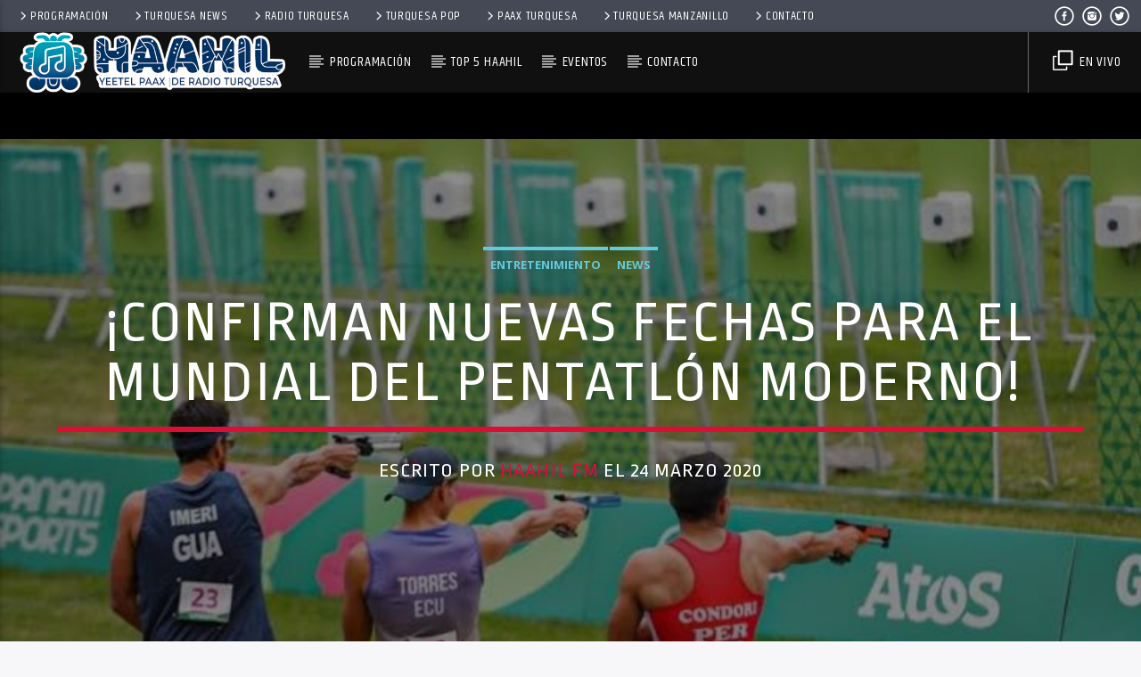

--- FILE ---
content_type: text/html; charset=UTF-8
request_url: https://haahilfm.com/confirman-nuevas-fechas-para-el-mundial-del-pentatlon-moderno-anuncian-que-este-gran-evento-se-llevara-a-cabo-en-la-ciudad-de-cancun/
body_size: 21717
content:
<!doctype html>
<html class="no-js" lang="es">
    <head>
        <meta charset="UTF-8">
        <meta http-equiv="X-UA-Compatible" content="IE=edge">
        <meta name="viewport" content="width=device-width, initial-scale=1.0">
        <script data-cfasync="false" data-no-defer="1">var ewww_webp_supported=!1;function check_webp_feature(A,e){var w;e=void 0!==e?e:function(){},ewww_webp_supported?e(ewww_webp_supported):((w=new Image).onload=function(){ewww_webp_supported=0<w.width&&0<w.height,e&&e(ewww_webp_supported)},w.onerror=function(){e&&e(!1)},w.src="data:image/webp;base64,"+{alpha:"UklGRkoAAABXRUJQVlA4WAoAAAAQAAAAAAAAAAAAQUxQSAwAAAARBxAR/Q9ERP8DAABWUDggGAAAABQBAJ0BKgEAAQAAAP4AAA3AAP7mtQAAAA=="}[A])}check_webp_feature("alpha");</script><script data-cfasync="false" data-no-defer="1">var Arrive=function(c,w){"use strict";if(c.MutationObserver&&"undefined"!=typeof HTMLElement){var r,a=0,u=(r=HTMLElement.prototype.matches||HTMLElement.prototype.webkitMatchesSelector||HTMLElement.prototype.mozMatchesSelector||HTMLElement.prototype.msMatchesSelector,{matchesSelector:function(e,t){return e instanceof HTMLElement&&r.call(e,t)},addMethod:function(e,t,r){var a=e[t];e[t]=function(){return r.length==arguments.length?r.apply(this,arguments):"function"==typeof a?a.apply(this,arguments):void 0}},callCallbacks:function(e,t){t&&t.options.onceOnly&&1==t.firedElems.length&&(e=[e[0]]);for(var r,a=0;r=e[a];a++)r&&r.callback&&r.callback.call(r.elem,r.elem);t&&t.options.onceOnly&&1==t.firedElems.length&&t.me.unbindEventWithSelectorAndCallback.call(t.target,t.selector,t.callback)},checkChildNodesRecursively:function(e,t,r,a){for(var i,n=0;i=e[n];n++)r(i,t,a)&&a.push({callback:t.callback,elem:i}),0<i.childNodes.length&&u.checkChildNodesRecursively(i.childNodes,t,r,a)},mergeArrays:function(e,t){var r,a={};for(r in e)e.hasOwnProperty(r)&&(a[r]=e[r]);for(r in t)t.hasOwnProperty(r)&&(a[r]=t[r]);return a},toElementsArray:function(e){return e=void 0!==e&&("number"!=typeof e.length||e===c)?[e]:e}}),e=(l.prototype.addEvent=function(e,t,r,a){a={target:e,selector:t,options:r,callback:a,firedElems:[]};return this._beforeAdding&&this._beforeAdding(a),this._eventsBucket.push(a),a},l.prototype.removeEvent=function(e){for(var t,r=this._eventsBucket.length-1;t=this._eventsBucket[r];r--)e(t)&&(this._beforeRemoving&&this._beforeRemoving(t),(t=this._eventsBucket.splice(r,1))&&t.length&&(t[0].callback=null))},l.prototype.beforeAdding=function(e){this._beforeAdding=e},l.prototype.beforeRemoving=function(e){this._beforeRemoving=e},l),t=function(i,n){var o=new e,l=this,s={fireOnAttributesModification:!1};return o.beforeAdding(function(t){var e=t.target;e!==c.document&&e!==c||(e=document.getElementsByTagName("html")[0]);var r=new MutationObserver(function(e){n.call(this,e,t)}),a=i(t.options);r.observe(e,a),t.observer=r,t.me=l}),o.beforeRemoving(function(e){e.observer.disconnect()}),this.bindEvent=function(e,t,r){t=u.mergeArrays(s,t);for(var a=u.toElementsArray(this),i=0;i<a.length;i++)o.addEvent(a[i],e,t,r)},this.unbindEvent=function(){var r=u.toElementsArray(this);o.removeEvent(function(e){for(var t=0;t<r.length;t++)if(this===w||e.target===r[t])return!0;return!1})},this.unbindEventWithSelectorOrCallback=function(r){var a=u.toElementsArray(this),i=r,e="function"==typeof r?function(e){for(var t=0;t<a.length;t++)if((this===w||e.target===a[t])&&e.callback===i)return!0;return!1}:function(e){for(var t=0;t<a.length;t++)if((this===w||e.target===a[t])&&e.selector===r)return!0;return!1};o.removeEvent(e)},this.unbindEventWithSelectorAndCallback=function(r,a){var i=u.toElementsArray(this);o.removeEvent(function(e){for(var t=0;t<i.length;t++)if((this===w||e.target===i[t])&&e.selector===r&&e.callback===a)return!0;return!1})},this},i=new function(){var s={fireOnAttributesModification:!1,onceOnly:!1,existing:!1};function n(e,t,r){return!(!u.matchesSelector(e,t.selector)||(e._id===w&&(e._id=a++),-1!=t.firedElems.indexOf(e._id)))&&(t.firedElems.push(e._id),!0)}var c=(i=new t(function(e){var t={attributes:!1,childList:!0,subtree:!0};return e.fireOnAttributesModification&&(t.attributes=!0),t},function(e,i){e.forEach(function(e){var t=e.addedNodes,r=e.target,a=[];null!==t&&0<t.length?u.checkChildNodesRecursively(t,i,n,a):"attributes"===e.type&&n(r,i)&&a.push({callback:i.callback,elem:r}),u.callCallbacks(a,i)})})).bindEvent;return i.bindEvent=function(e,t,r){t=void 0===r?(r=t,s):u.mergeArrays(s,t);var a=u.toElementsArray(this);if(t.existing){for(var i=[],n=0;n<a.length;n++)for(var o=a[n].querySelectorAll(e),l=0;l<o.length;l++)i.push({callback:r,elem:o[l]});if(t.onceOnly&&i.length)return r.call(i[0].elem,i[0].elem);setTimeout(u.callCallbacks,1,i)}c.call(this,e,t,r)},i},o=new function(){var a={};function i(e,t){return u.matchesSelector(e,t.selector)}var n=(o=new t(function(){return{childList:!0,subtree:!0}},function(e,r){e.forEach(function(e){var t=e.removedNodes,e=[];null!==t&&0<t.length&&u.checkChildNodesRecursively(t,r,i,e),u.callCallbacks(e,r)})})).bindEvent;return o.bindEvent=function(e,t,r){t=void 0===r?(r=t,a):u.mergeArrays(a,t),n.call(this,e,t,r)},o};d(HTMLElement.prototype),d(NodeList.prototype),d(HTMLCollection.prototype),d(HTMLDocument.prototype),d(Window.prototype);var n={};return s(i,n,"unbindAllArrive"),s(o,n,"unbindAllLeave"),n}function l(){this._eventsBucket=[],this._beforeAdding=null,this._beforeRemoving=null}function s(e,t,r){u.addMethod(t,r,e.unbindEvent),u.addMethod(t,r,e.unbindEventWithSelectorOrCallback),u.addMethod(t,r,e.unbindEventWithSelectorAndCallback)}function d(e){e.arrive=i.bindEvent,s(i,e,"unbindArrive"),e.leave=o.bindEvent,s(o,e,"unbindLeave")}}(window,void 0),ewww_webp_supported=!1;function check_webp_feature(e,t){var r;ewww_webp_supported?t(ewww_webp_supported):((r=new Image).onload=function(){ewww_webp_supported=0<r.width&&0<r.height,t(ewww_webp_supported)},r.onerror=function(){t(!1)},r.src="data:image/webp;base64,"+{alpha:"UklGRkoAAABXRUJQVlA4WAoAAAAQAAAAAAAAAAAAQUxQSAwAAAARBxAR/Q9ERP8DAABWUDggGAAAABQBAJ0BKgEAAQAAAP4AAA3AAP7mtQAAAA==",animation:"UklGRlIAAABXRUJQVlA4WAoAAAASAAAAAAAAAAAAQU5JTQYAAAD/////AABBTk1GJgAAAAAAAAAAAAAAAAAAAGQAAABWUDhMDQAAAC8AAAAQBxAREYiI/gcA"}[e])}function ewwwLoadImages(e){if(e){for(var t=document.querySelectorAll(".batch-image img, .image-wrapper a, .ngg-pro-masonry-item a, .ngg-galleria-offscreen-seo-wrapper a"),r=0,a=t.length;r<a;r++)ewwwAttr(t[r],"data-src",t[r].getAttribute("data-webp")),ewwwAttr(t[r],"data-thumbnail",t[r].getAttribute("data-webp-thumbnail"));for(var i=document.querySelectorAll(".rev_slider ul li"),r=0,a=i.length;r<a;r++){ewwwAttr(i[r],"data-thumb",i[r].getAttribute("data-webp-thumb"));for(var n=1;n<11;)ewwwAttr(i[r],"data-param"+n,i[r].getAttribute("data-webp-param"+n)),n++}for(r=0,a=(i=document.querySelectorAll(".rev_slider img")).length;r<a;r++)ewwwAttr(i[r],"data-lazyload",i[r].getAttribute("data-webp-lazyload"));for(var o=document.querySelectorAll("div.woocommerce-product-gallery__image"),r=0,a=o.length;r<a;r++)ewwwAttr(o[r],"data-thumb",o[r].getAttribute("data-webp-thumb"))}for(var l=document.querySelectorAll("video"),r=0,a=l.length;r<a;r++)ewwwAttr(l[r],"poster",e?l[r].getAttribute("data-poster-webp"):l[r].getAttribute("data-poster-image"));for(var s,c=document.querySelectorAll("img.ewww_webp_lazy_load"),r=0,a=c.length;r<a;r++)e&&(ewwwAttr(c[r],"data-lazy-srcset",c[r].getAttribute("data-lazy-srcset-webp")),ewwwAttr(c[r],"data-srcset",c[r].getAttribute("data-srcset-webp")),ewwwAttr(c[r],"data-lazy-src",c[r].getAttribute("data-lazy-src-webp")),ewwwAttr(c[r],"data-src",c[r].getAttribute("data-src-webp")),ewwwAttr(c[r],"data-orig-file",c[r].getAttribute("data-webp-orig-file")),ewwwAttr(c[r],"data-medium-file",c[r].getAttribute("data-webp-medium-file")),ewwwAttr(c[r],"data-large-file",c[r].getAttribute("data-webp-large-file")),null!=(s=c[r].getAttribute("srcset"))&&!1!==s&&s.includes("R0lGOD")&&ewwwAttr(c[r],"src",c[r].getAttribute("data-lazy-src-webp"))),c[r].className=c[r].className.replace(/\bewww_webp_lazy_load\b/,"");for(var w=document.querySelectorAll(".ewww_webp"),r=0,a=w.length;r<a;r++)e?(ewwwAttr(w[r],"srcset",w[r].getAttribute("data-srcset-webp")),ewwwAttr(w[r],"src",w[r].getAttribute("data-src-webp")),ewwwAttr(w[r],"data-orig-file",w[r].getAttribute("data-webp-orig-file")),ewwwAttr(w[r],"data-medium-file",w[r].getAttribute("data-webp-medium-file")),ewwwAttr(w[r],"data-large-file",w[r].getAttribute("data-webp-large-file")),ewwwAttr(w[r],"data-large_image",w[r].getAttribute("data-webp-large_image")),ewwwAttr(w[r],"data-src",w[r].getAttribute("data-webp-src"))):(ewwwAttr(w[r],"srcset",w[r].getAttribute("data-srcset-img")),ewwwAttr(w[r],"src",w[r].getAttribute("data-src-img"))),w[r].className=w[r].className.replace(/\bewww_webp\b/,"ewww_webp_loaded");window.jQuery&&jQuery.fn.isotope&&jQuery.fn.imagesLoaded&&(jQuery(".fusion-posts-container-infinite").imagesLoaded(function(){jQuery(".fusion-posts-container-infinite").hasClass("isotope")&&jQuery(".fusion-posts-container-infinite").isotope()}),jQuery(".fusion-portfolio:not(.fusion-recent-works) .fusion-portfolio-wrapper").imagesLoaded(function(){jQuery(".fusion-portfolio:not(.fusion-recent-works) .fusion-portfolio-wrapper").isotope()}))}function ewwwWebPInit(e){ewwwLoadImages(e),ewwwNggLoadGalleries(e),document.arrive(".ewww_webp",function(){ewwwLoadImages(e)}),document.arrive(".ewww_webp_lazy_load",function(){ewwwLoadImages(e)}),document.arrive("videos",function(){ewwwLoadImages(e)}),"loading"==document.readyState?document.addEventListener("DOMContentLoaded",ewwwJSONParserInit):("undefined"!=typeof galleries&&ewwwNggParseGalleries(e),ewwwWooParseVariations(e))}function ewwwAttr(e,t,r){null!=r&&!1!==r&&e.setAttribute(t,r)}function ewwwJSONParserInit(){"undefined"!=typeof galleries&&check_webp_feature("alpha",ewwwNggParseGalleries),check_webp_feature("alpha",ewwwWooParseVariations)}function ewwwWooParseVariations(e){if(e)for(var t=document.querySelectorAll("form.variations_form"),r=0,a=t.length;r<a;r++){var i=t[r].getAttribute("data-product_variations"),n=!1;try{for(var o in i=JSON.parse(i))void 0!==i[o]&&void 0!==i[o].image&&(void 0!==i[o].image.src_webp&&(i[o].image.src=i[o].image.src_webp,n=!0),void 0!==i[o].image.srcset_webp&&(i[o].image.srcset=i[o].image.srcset_webp,n=!0),void 0!==i[o].image.full_src_webp&&(i[o].image.full_src=i[o].image.full_src_webp,n=!0),void 0!==i[o].image.gallery_thumbnail_src_webp&&(i[o].image.gallery_thumbnail_src=i[o].image.gallery_thumbnail_src_webp,n=!0),void 0!==i[o].image.thumb_src_webp&&(i[o].image.thumb_src=i[o].image.thumb_src_webp,n=!0));n&&ewwwAttr(t[r],"data-product_variations",JSON.stringify(i))}catch(e){}}}function ewwwNggParseGalleries(e){if(e)for(var t in galleries){var r=galleries[t];galleries[t].images_list=ewwwNggParseImageList(r.images_list)}}function ewwwNggLoadGalleries(e){e&&document.addEventListener("ngg.galleria.themeadded",function(e,t){window.ngg_galleria._create_backup=window.ngg_galleria.create,window.ngg_galleria.create=function(e,t){var r=$(e).data("id");return galleries["gallery_"+r].images_list=ewwwNggParseImageList(galleries["gallery_"+r].images_list),window.ngg_galleria._create_backup(e,t)}})}function ewwwNggParseImageList(e){for(var t in e){var r=e[t];if(void 0!==r["image-webp"]&&(e[t].image=r["image-webp"],delete e[t]["image-webp"]),void 0!==r["thumb-webp"]&&(e[t].thumb=r["thumb-webp"],delete e[t]["thumb-webp"]),void 0!==r.full_image_webp&&(e[t].full_image=r.full_image_webp,delete e[t].full_image_webp),void 0!==r.srcsets)for(var a in r.srcsets)nggSrcset=r.srcsets[a],void 0!==r.srcsets[a+"-webp"]&&(e[t].srcsets[a]=r.srcsets[a+"-webp"],delete e[t].srcsets[a+"-webp"]);if(void 0!==r.full_srcsets)for(var i in r.full_srcsets)nggFSrcset=r.full_srcsets[i],void 0!==r.full_srcsets[i+"-webp"]&&(e[t].full_srcsets[i]=r.full_srcsets[i+"-webp"],delete e[t].full_srcsets[i+"-webp"])}return e}check_webp_feature("alpha",ewwwWebPInit);</script><title>¡Confirman nuevas fechas para el Mundial del Pentatlón Moderno!  &#8211; Haahil de Radio Turquesa</title>
<meta name='robots' content='max-image-preview:large' />
<link rel='dns-prefetch' href='//www.youtube.com' />

<link rel="alternate" type="application/rss+xml" title="Haahil de Radio Turquesa &raquo; Feed" href="https://haahilfm.com/feed/" />
<link rel="alternate" type="application/rss+xml" title="Haahil de Radio Turquesa &raquo; Feed de los comentarios" href="https://haahilfm.com/comments/feed/" />
<link rel="alternate" type="application/rss+xml" title="Haahil de Radio Turquesa &raquo; Comentario ¡Confirman nuevas fechas para el Mundial del Pentatlón Moderno!  del feed" href="https://haahilfm.com/confirman-nuevas-fechas-para-el-mundial-del-pentatlon-moderno-anuncian-que-este-gran-evento-se-llevara-a-cabo-en-la-ciudad-de-cancun/feed/" />
<style type="text/css">
img.wp-smiley,
img.emoji {
	display: inline !important;
	border: none !important;
	box-shadow: none !important;
	height: 1em !important;
	width: 1em !important;
	margin: 0 .07em !important;
	vertical-align: -0.1em !important;
	background: none !important;
	padding: 0 !important;
}
</style>
	<link rel='stylesheet' id='wp-block-library-css'  href='https://haahilfm.com/wp-includes/css/dist/block-library/style.min.css?ver=5.8' type='text/css' media='all' />
<link rel='stylesheet' id='qt_ajax_pageload_style-css'  href='https://haahilfm.com/wp-content/plugins/qt-ajax-pageload/qt-apl-style.css?ver=5.8' type='text/css' media='all' />
<link rel='stylesheet' id='mediaelement-css'  href='https://haahilfm.com/wp-includes/js/mediaelement/mediaelementplayer-legacy.min.css?ver=4.2.16' type='text/css' media='all' />
<link rel='stylesheet' id='wp-mediaelement-css'  href='https://haahilfm.com/wp-includes/js/mediaelement/wp-mediaelement.min.css?ver=5.8' type='text/css' media='all' />
<link rel='stylesheet' id='dripicons-css'  href='https://haahilfm.com/wp-content/themes/haahilfm/fonts/dripicons/webfont.css?ver=3.9.9.6' type='text/css' media='all' />
<link rel='stylesheet' id='qantumthemes_qticons-css'  href='https://haahilfm.com/wp-content/themes/haahilfm/fonts/qticons/qticons.css?ver=3.9.9.6' type='text/css' media='all' />
<link rel='stylesheet' id='slick-css'  href='https://haahilfm.com/wp-content/themes/haahilfm/components/slick/slick.css?ver=3.9.9.6' type='text/css' media='all' />
<link rel='stylesheet' id='swipebox-css'  href='https://haahilfm.com/wp-content/themes/haahilfm/components/swipebox/src/css/swipebox.min.css?ver=3.9.9.6' type='text/css' media='all' />
<link rel='stylesheet' id='classycountdown-css'  href='https://haahilfm.com/wp-content/themes/haahilfm/components/countdown/css/jquery.classycountdown.css?ver=3.9.9.6' type='text/css' media='all' />
<link rel='stylesheet' id='flashblock-css'  href='https://haahilfm.com/wp-content/themes/haahilfm/components/soundmanager/templates/qtradio-player/css/flashblock.css?ver=3.9.9.6' type='text/css' media='all' />
<link rel='stylesheet' id='qantumthemes_volume-css'  href='https://haahilfm.com/wp-content/themes/haahilfm/components/soundmanager/templates/qtradio-player/css/qt-360player-volume.css?ver=3.9.9.6' type='text/css' media='all' />
<link rel='stylesheet' id='qantumthemes_main-css'  href='https://haahilfm.com/wp-content/themes/haahilfm/css/qt-main.css?ver=3.9.9.6' type='text/css' media='all' />
<link rel='stylesheet' id='vc_tta_style-css'  href='https://haahilfm.com/wp-content/plugins/js_composer/assets/css/js_composer_tta.min.css?ver=6.7.0' type='text/css' media='all' />
<link rel='stylesheet' id='vc_animate-css-css'  href='https://haahilfm.com/wp-content/plugins/js_composer/assets/lib/bower/animate-css/animate.min.css?ver=6.7.0' type='text/css' media='all' />
<link rel='stylesheet' id='js_composer_front-css'  href='https://haahilfm.com/wp-content/plugins/js_composer/assets/css/js_composer.min.css?ver=6.7.0' type='text/css' media='all' />
<script type='text/javascript' src='https://haahilfm.com/wp-includes/js/jquery/jquery.min.js?ver=3.6.0' id='jquery-core-js'></script>
<script type='text/javascript' src='https://haahilfm.com/wp-includes/js/jquery/jquery-migrate.min.js?ver=3.3.2' id='jquery-migrate-js'></script>
<link rel="https://api.w.org/" href="https://haahilfm.com/wp-json/" /><link rel="alternate" type="application/json" href="https://haahilfm.com/wp-json/wp/v2/posts/10874" /><link rel="EditURI" type="application/rsd+xml" title="RSD" href="https://haahilfm.com/xmlrpc.php?rsd" />
<link rel="wlwmanifest" type="application/wlwmanifest+xml" href="https://haahilfm.com/wp-includes/wlwmanifest.xml" /> 
<meta name="generator" content="WordPress 5.8" />
<link rel="canonical" href="https://haahilfm.com/confirman-nuevas-fechas-para-el-mundial-del-pentatlon-moderno-anuncian-que-este-gran-evento-se-llevara-a-cabo-en-la-ciudad-de-cancun/" />
<link rel='shortlink' href='https://haahilfm.com/?p=10874' />
<link rel="alternate" type="application/json+oembed" href="https://haahilfm.com/wp-json/oembed/1.0/embed?url=https%3A%2F%2Fhaahilfm.com%2Fconfirman-nuevas-fechas-para-el-mundial-del-pentatlon-moderno-anuncian-que-este-gran-evento-se-llevara-a-cabo-en-la-ciudad-de-cancun%2F" />
<link rel="alternate" type="text/xml+oembed" href="https://haahilfm.com/wp-json/oembed/1.0/embed?url=https%3A%2F%2Fhaahilfm.com%2Fconfirman-nuevas-fechas-para-el-mundial-del-pentatlon-moderno-anuncian-que-este-gran-evento-se-llevara-a-cabo-en-la-ciudad-de-cancun%2F&#038;format=xml" />
<meta name="generator" content="Powered by WPBakery Page Builder - drag and drop page builder for WordPress."/>
<link rel="icon" href="https://haahilfm.com/wp-content/uploads/2019/07/haahil-150x150.png" sizes="32x32" />
<link rel="icon" href="https://haahilfm.com/wp-content/uploads/2019/07/haahil.png" sizes="192x192" />
<link rel="apple-touch-icon" href="https://haahilfm.com/wp-content/uploads/2019/07/haahil.png" />
<meta name="msapplication-TileImage" content="https://haahilfm.com/wp-content/uploads/2019/07/haahil.png" />
<style id="kirki-inline-styles">body, html{font-family:Open Sans;font-weight:400;}strong{font-family:Open Sans;font-weight:700;}h1, h2, h3, h4, h5, h6, .qt-btn, .qt-capfont, caption, .qt-title{font-family:Ropa Sans;font-weight:400;letter-spacing:0.05em;text-transform:uppercase;}.qt-menubar-top, .qt-menubar, .qt-side-nav, .qt-menu-footer{font-family:Khand;font-weight:400;letter-spacing:0.05em;text-transform:uppercase;}/* cyrillic-ext */
@font-face {
  font-family: 'Open Sans';
  font-style: normal;
  font-weight: 400;
  font-stretch: normal;
  font-display: swap;
  src: url(https://haahilfm.com/wp-content/fonts/open-sans/font) format('woff');
  unicode-range: U+0460-052F, U+1C80-1C8A, U+20B4, U+2DE0-2DFF, U+A640-A69F, U+FE2E-FE2F;
}
/* cyrillic */
@font-face {
  font-family: 'Open Sans';
  font-style: normal;
  font-weight: 400;
  font-stretch: normal;
  font-display: swap;
  src: url(https://haahilfm.com/wp-content/fonts/open-sans/font) format('woff');
  unicode-range: U+0301, U+0400-045F, U+0490-0491, U+04B0-04B1, U+2116;
}
/* greek-ext */
@font-face {
  font-family: 'Open Sans';
  font-style: normal;
  font-weight: 400;
  font-stretch: normal;
  font-display: swap;
  src: url(https://haahilfm.com/wp-content/fonts/open-sans/font) format('woff');
  unicode-range: U+1F00-1FFF;
}
/* greek */
@font-face {
  font-family: 'Open Sans';
  font-style: normal;
  font-weight: 400;
  font-stretch: normal;
  font-display: swap;
  src: url(https://haahilfm.com/wp-content/fonts/open-sans/font) format('woff');
  unicode-range: U+0370-0377, U+037A-037F, U+0384-038A, U+038C, U+038E-03A1, U+03A3-03FF;
}
/* hebrew */
@font-face {
  font-family: 'Open Sans';
  font-style: normal;
  font-weight: 400;
  font-stretch: normal;
  font-display: swap;
  src: url(https://haahilfm.com/wp-content/fonts/open-sans/font) format('woff');
  unicode-range: U+0307-0308, U+0590-05FF, U+200C-2010, U+20AA, U+25CC, U+FB1D-FB4F;
}
/* math */
@font-face {
  font-family: 'Open Sans';
  font-style: normal;
  font-weight: 400;
  font-stretch: normal;
  font-display: swap;
  src: url(https://haahilfm.com/wp-content/fonts/open-sans/font) format('woff');
  unicode-range: U+0302-0303, U+0305, U+0307-0308, U+0310, U+0312, U+0315, U+031A, U+0326-0327, U+032C, U+032F-0330, U+0332-0333, U+0338, U+033A, U+0346, U+034D, U+0391-03A1, U+03A3-03A9, U+03B1-03C9, U+03D1, U+03D5-03D6, U+03F0-03F1, U+03F4-03F5, U+2016-2017, U+2034-2038, U+203C, U+2040, U+2043, U+2047, U+2050, U+2057, U+205F, U+2070-2071, U+2074-208E, U+2090-209C, U+20D0-20DC, U+20E1, U+20E5-20EF, U+2100-2112, U+2114-2115, U+2117-2121, U+2123-214F, U+2190, U+2192, U+2194-21AE, U+21B0-21E5, U+21F1-21F2, U+21F4-2211, U+2213-2214, U+2216-22FF, U+2308-230B, U+2310, U+2319, U+231C-2321, U+2336-237A, U+237C, U+2395, U+239B-23B7, U+23D0, U+23DC-23E1, U+2474-2475, U+25AF, U+25B3, U+25B7, U+25BD, U+25C1, U+25CA, U+25CC, U+25FB, U+266D-266F, U+27C0-27FF, U+2900-2AFF, U+2B0E-2B11, U+2B30-2B4C, U+2BFE, U+3030, U+FF5B, U+FF5D, U+1D400-1D7FF, U+1EE00-1EEFF;
}
/* symbols */
@font-face {
  font-family: 'Open Sans';
  font-style: normal;
  font-weight: 400;
  font-stretch: normal;
  font-display: swap;
  src: url(https://haahilfm.com/wp-content/fonts/open-sans/font) format('woff');
  unicode-range: U+0001-000C, U+000E-001F, U+007F-009F, U+20DD-20E0, U+20E2-20E4, U+2150-218F, U+2190, U+2192, U+2194-2199, U+21AF, U+21E6-21F0, U+21F3, U+2218-2219, U+2299, U+22C4-22C6, U+2300-243F, U+2440-244A, U+2460-24FF, U+25A0-27BF, U+2800-28FF, U+2921-2922, U+2981, U+29BF, U+29EB, U+2B00-2BFF, U+4DC0-4DFF, U+FFF9-FFFB, U+10140-1018E, U+10190-1019C, U+101A0, U+101D0-101FD, U+102E0-102FB, U+10E60-10E7E, U+1D2C0-1D2D3, U+1D2E0-1D37F, U+1F000-1F0FF, U+1F100-1F1AD, U+1F1E6-1F1FF, U+1F30D-1F30F, U+1F315, U+1F31C, U+1F31E, U+1F320-1F32C, U+1F336, U+1F378, U+1F37D, U+1F382, U+1F393-1F39F, U+1F3A7-1F3A8, U+1F3AC-1F3AF, U+1F3C2, U+1F3C4-1F3C6, U+1F3CA-1F3CE, U+1F3D4-1F3E0, U+1F3ED, U+1F3F1-1F3F3, U+1F3F5-1F3F7, U+1F408, U+1F415, U+1F41F, U+1F426, U+1F43F, U+1F441-1F442, U+1F444, U+1F446-1F449, U+1F44C-1F44E, U+1F453, U+1F46A, U+1F47D, U+1F4A3, U+1F4B0, U+1F4B3, U+1F4B9, U+1F4BB, U+1F4BF, U+1F4C8-1F4CB, U+1F4D6, U+1F4DA, U+1F4DF, U+1F4E3-1F4E6, U+1F4EA-1F4ED, U+1F4F7, U+1F4F9-1F4FB, U+1F4FD-1F4FE, U+1F503, U+1F507-1F50B, U+1F50D, U+1F512-1F513, U+1F53E-1F54A, U+1F54F-1F5FA, U+1F610, U+1F650-1F67F, U+1F687, U+1F68D, U+1F691, U+1F694, U+1F698, U+1F6AD, U+1F6B2, U+1F6B9-1F6BA, U+1F6BC, U+1F6C6-1F6CF, U+1F6D3-1F6D7, U+1F6E0-1F6EA, U+1F6F0-1F6F3, U+1F6F7-1F6FC, U+1F700-1F7FF, U+1F800-1F80B, U+1F810-1F847, U+1F850-1F859, U+1F860-1F887, U+1F890-1F8AD, U+1F8B0-1F8BB, U+1F8C0-1F8C1, U+1F900-1F90B, U+1F93B, U+1F946, U+1F984, U+1F996, U+1F9E9, U+1FA00-1FA6F, U+1FA70-1FA7C, U+1FA80-1FA89, U+1FA8F-1FAC6, U+1FACE-1FADC, U+1FADF-1FAE9, U+1FAF0-1FAF8, U+1FB00-1FBFF;
}
/* vietnamese */
@font-face {
  font-family: 'Open Sans';
  font-style: normal;
  font-weight: 400;
  font-stretch: normal;
  font-display: swap;
  src: url(https://haahilfm.com/wp-content/fonts/open-sans/font) format('woff');
  unicode-range: U+0102-0103, U+0110-0111, U+0128-0129, U+0168-0169, U+01A0-01A1, U+01AF-01B0, U+0300-0301, U+0303-0304, U+0308-0309, U+0323, U+0329, U+1EA0-1EF9, U+20AB;
}
/* latin-ext */
@font-face {
  font-family: 'Open Sans';
  font-style: normal;
  font-weight: 400;
  font-stretch: normal;
  font-display: swap;
  src: url(https://haahilfm.com/wp-content/fonts/open-sans/font) format('woff');
  unicode-range: U+0100-02BA, U+02BD-02C5, U+02C7-02CC, U+02CE-02D7, U+02DD-02FF, U+0304, U+0308, U+0329, U+1D00-1DBF, U+1E00-1E9F, U+1EF2-1EFF, U+2020, U+20A0-20AB, U+20AD-20C0, U+2113, U+2C60-2C7F, U+A720-A7FF;
}
/* latin */
@font-face {
  font-family: 'Open Sans';
  font-style: normal;
  font-weight: 400;
  font-stretch: normal;
  font-display: swap;
  src: url(https://haahilfm.com/wp-content/fonts/open-sans/font) format('woff');
  unicode-range: U+0000-00FF, U+0131, U+0152-0153, U+02BB-02BC, U+02C6, U+02DA, U+02DC, U+0304, U+0308, U+0329, U+2000-206F, U+20AC, U+2122, U+2191, U+2193, U+2212, U+2215, U+FEFF, U+FFFD;
}
/* cyrillic-ext */
@font-face {
  font-family: 'Open Sans';
  font-style: normal;
  font-weight: 700;
  font-stretch: normal;
  font-display: swap;
  src: url(https://haahilfm.com/wp-content/fonts/open-sans/font) format('woff');
  unicode-range: U+0460-052F, U+1C80-1C8A, U+20B4, U+2DE0-2DFF, U+A640-A69F, U+FE2E-FE2F;
}
/* cyrillic */
@font-face {
  font-family: 'Open Sans';
  font-style: normal;
  font-weight: 700;
  font-stretch: normal;
  font-display: swap;
  src: url(https://haahilfm.com/wp-content/fonts/open-sans/font) format('woff');
  unicode-range: U+0301, U+0400-045F, U+0490-0491, U+04B0-04B1, U+2116;
}
/* greek-ext */
@font-face {
  font-family: 'Open Sans';
  font-style: normal;
  font-weight: 700;
  font-stretch: normal;
  font-display: swap;
  src: url(https://haahilfm.com/wp-content/fonts/open-sans/font) format('woff');
  unicode-range: U+1F00-1FFF;
}
/* greek */
@font-face {
  font-family: 'Open Sans';
  font-style: normal;
  font-weight: 700;
  font-stretch: normal;
  font-display: swap;
  src: url(https://haahilfm.com/wp-content/fonts/open-sans/font) format('woff');
  unicode-range: U+0370-0377, U+037A-037F, U+0384-038A, U+038C, U+038E-03A1, U+03A3-03FF;
}
/* hebrew */
@font-face {
  font-family: 'Open Sans';
  font-style: normal;
  font-weight: 700;
  font-stretch: normal;
  font-display: swap;
  src: url(https://haahilfm.com/wp-content/fonts/open-sans/font) format('woff');
  unicode-range: U+0307-0308, U+0590-05FF, U+200C-2010, U+20AA, U+25CC, U+FB1D-FB4F;
}
/* math */
@font-face {
  font-family: 'Open Sans';
  font-style: normal;
  font-weight: 700;
  font-stretch: normal;
  font-display: swap;
  src: url(https://haahilfm.com/wp-content/fonts/open-sans/font) format('woff');
  unicode-range: U+0302-0303, U+0305, U+0307-0308, U+0310, U+0312, U+0315, U+031A, U+0326-0327, U+032C, U+032F-0330, U+0332-0333, U+0338, U+033A, U+0346, U+034D, U+0391-03A1, U+03A3-03A9, U+03B1-03C9, U+03D1, U+03D5-03D6, U+03F0-03F1, U+03F4-03F5, U+2016-2017, U+2034-2038, U+203C, U+2040, U+2043, U+2047, U+2050, U+2057, U+205F, U+2070-2071, U+2074-208E, U+2090-209C, U+20D0-20DC, U+20E1, U+20E5-20EF, U+2100-2112, U+2114-2115, U+2117-2121, U+2123-214F, U+2190, U+2192, U+2194-21AE, U+21B0-21E5, U+21F1-21F2, U+21F4-2211, U+2213-2214, U+2216-22FF, U+2308-230B, U+2310, U+2319, U+231C-2321, U+2336-237A, U+237C, U+2395, U+239B-23B7, U+23D0, U+23DC-23E1, U+2474-2475, U+25AF, U+25B3, U+25B7, U+25BD, U+25C1, U+25CA, U+25CC, U+25FB, U+266D-266F, U+27C0-27FF, U+2900-2AFF, U+2B0E-2B11, U+2B30-2B4C, U+2BFE, U+3030, U+FF5B, U+FF5D, U+1D400-1D7FF, U+1EE00-1EEFF;
}
/* symbols */
@font-face {
  font-family: 'Open Sans';
  font-style: normal;
  font-weight: 700;
  font-stretch: normal;
  font-display: swap;
  src: url(https://haahilfm.com/wp-content/fonts/open-sans/font) format('woff');
  unicode-range: U+0001-000C, U+000E-001F, U+007F-009F, U+20DD-20E0, U+20E2-20E4, U+2150-218F, U+2190, U+2192, U+2194-2199, U+21AF, U+21E6-21F0, U+21F3, U+2218-2219, U+2299, U+22C4-22C6, U+2300-243F, U+2440-244A, U+2460-24FF, U+25A0-27BF, U+2800-28FF, U+2921-2922, U+2981, U+29BF, U+29EB, U+2B00-2BFF, U+4DC0-4DFF, U+FFF9-FFFB, U+10140-1018E, U+10190-1019C, U+101A0, U+101D0-101FD, U+102E0-102FB, U+10E60-10E7E, U+1D2C0-1D2D3, U+1D2E0-1D37F, U+1F000-1F0FF, U+1F100-1F1AD, U+1F1E6-1F1FF, U+1F30D-1F30F, U+1F315, U+1F31C, U+1F31E, U+1F320-1F32C, U+1F336, U+1F378, U+1F37D, U+1F382, U+1F393-1F39F, U+1F3A7-1F3A8, U+1F3AC-1F3AF, U+1F3C2, U+1F3C4-1F3C6, U+1F3CA-1F3CE, U+1F3D4-1F3E0, U+1F3ED, U+1F3F1-1F3F3, U+1F3F5-1F3F7, U+1F408, U+1F415, U+1F41F, U+1F426, U+1F43F, U+1F441-1F442, U+1F444, U+1F446-1F449, U+1F44C-1F44E, U+1F453, U+1F46A, U+1F47D, U+1F4A3, U+1F4B0, U+1F4B3, U+1F4B9, U+1F4BB, U+1F4BF, U+1F4C8-1F4CB, U+1F4D6, U+1F4DA, U+1F4DF, U+1F4E3-1F4E6, U+1F4EA-1F4ED, U+1F4F7, U+1F4F9-1F4FB, U+1F4FD-1F4FE, U+1F503, U+1F507-1F50B, U+1F50D, U+1F512-1F513, U+1F53E-1F54A, U+1F54F-1F5FA, U+1F610, U+1F650-1F67F, U+1F687, U+1F68D, U+1F691, U+1F694, U+1F698, U+1F6AD, U+1F6B2, U+1F6B9-1F6BA, U+1F6BC, U+1F6C6-1F6CF, U+1F6D3-1F6D7, U+1F6E0-1F6EA, U+1F6F0-1F6F3, U+1F6F7-1F6FC, U+1F700-1F7FF, U+1F800-1F80B, U+1F810-1F847, U+1F850-1F859, U+1F860-1F887, U+1F890-1F8AD, U+1F8B0-1F8BB, U+1F8C0-1F8C1, U+1F900-1F90B, U+1F93B, U+1F946, U+1F984, U+1F996, U+1F9E9, U+1FA00-1FA6F, U+1FA70-1FA7C, U+1FA80-1FA89, U+1FA8F-1FAC6, U+1FACE-1FADC, U+1FADF-1FAE9, U+1FAF0-1FAF8, U+1FB00-1FBFF;
}
/* vietnamese */
@font-face {
  font-family: 'Open Sans';
  font-style: normal;
  font-weight: 700;
  font-stretch: normal;
  font-display: swap;
  src: url(https://haahilfm.com/wp-content/fonts/open-sans/font) format('woff');
  unicode-range: U+0102-0103, U+0110-0111, U+0128-0129, U+0168-0169, U+01A0-01A1, U+01AF-01B0, U+0300-0301, U+0303-0304, U+0308-0309, U+0323, U+0329, U+1EA0-1EF9, U+20AB;
}
/* latin-ext */
@font-face {
  font-family: 'Open Sans';
  font-style: normal;
  font-weight: 700;
  font-stretch: normal;
  font-display: swap;
  src: url(https://haahilfm.com/wp-content/fonts/open-sans/font) format('woff');
  unicode-range: U+0100-02BA, U+02BD-02C5, U+02C7-02CC, U+02CE-02D7, U+02DD-02FF, U+0304, U+0308, U+0329, U+1D00-1DBF, U+1E00-1E9F, U+1EF2-1EFF, U+2020, U+20A0-20AB, U+20AD-20C0, U+2113, U+2C60-2C7F, U+A720-A7FF;
}
/* latin */
@font-face {
  font-family: 'Open Sans';
  font-style: normal;
  font-weight: 700;
  font-stretch: normal;
  font-display: swap;
  src: url(https://haahilfm.com/wp-content/fonts/open-sans/font) format('woff');
  unicode-range: U+0000-00FF, U+0131, U+0152-0153, U+02BB-02BC, U+02C6, U+02DA, U+02DC, U+0304, U+0308, U+0329, U+2000-206F, U+20AC, U+2122, U+2191, U+2193, U+2212, U+2215, U+FEFF, U+FFFD;
}/* latin-ext */
@font-face {
  font-family: 'Ropa Sans';
  font-style: normal;
  font-weight: 400;
  font-display: swap;
  src: url(https://haahilfm.com/wp-content/fonts/ropa-sans/font) format('woff');
  unicode-range: U+0100-02BA, U+02BD-02C5, U+02C7-02CC, U+02CE-02D7, U+02DD-02FF, U+0304, U+0308, U+0329, U+1D00-1DBF, U+1E00-1E9F, U+1EF2-1EFF, U+2020, U+20A0-20AB, U+20AD-20C0, U+2113, U+2C60-2C7F, U+A720-A7FF;
}
/* latin */
@font-face {
  font-family: 'Ropa Sans';
  font-style: normal;
  font-weight: 400;
  font-display: swap;
  src: url(https://haahilfm.com/wp-content/fonts/ropa-sans/font) format('woff');
  unicode-range: U+0000-00FF, U+0131, U+0152-0153, U+02BB-02BC, U+02C6, U+02DA, U+02DC, U+0304, U+0308, U+0329, U+2000-206F, U+20AC, U+2122, U+2191, U+2193, U+2212, U+2215, U+FEFF, U+FFFD;
}/* devanagari */
@font-face {
  font-family: 'Khand';
  font-style: normal;
  font-weight: 400;
  font-display: swap;
  src: url(https://haahilfm.com/wp-content/fonts/khand/font) format('woff');
  unicode-range: U+0900-097F, U+1CD0-1CF9, U+200C-200D, U+20A8, U+20B9, U+20F0, U+25CC, U+A830-A839, U+A8E0-A8FF, U+11B00-11B09;
}
/* latin-ext */
@font-face {
  font-family: 'Khand';
  font-style: normal;
  font-weight: 400;
  font-display: swap;
  src: url(https://haahilfm.com/wp-content/fonts/khand/font) format('woff');
  unicode-range: U+0100-02BA, U+02BD-02C5, U+02C7-02CC, U+02CE-02D7, U+02DD-02FF, U+0304, U+0308, U+0329, U+1D00-1DBF, U+1E00-1E9F, U+1EF2-1EFF, U+2020, U+20A0-20AB, U+20AD-20C0, U+2113, U+2C60-2C7F, U+A720-A7FF;
}
/* latin */
@font-face {
  font-family: 'Khand';
  font-style: normal;
  font-weight: 400;
  font-display: swap;
  src: url(https://haahilfm.com/wp-content/fonts/khand/font) format('woff');
  unicode-range: U+0000-00FF, U+0131, U+0152-0153, U+02BB-02BC, U+02C6, U+02DA, U+02DC, U+0304, U+0308, U+0329, U+2000-206F, U+20AC, U+2122, U+2191, U+2193, U+2212, U+2215, U+FEFF, U+FFFD;
}</style>


	<!-- THEME STYLES DYNAMIC CUSTOMIZATIONS ========================= -->


	<style type="text/css" id="qantumthemes-theme-customizations">


body, html, .qt-content-main, .qt-negative .qt-caption-small span, .qt-paper, .qt-negative .qt-caption-med, .qt-card, .qt-paper, .qt-card, .qt-card-s, .qt-negative .qt-caption-med span, input:not([type]), input[type=text], input[type=password], input[type=email], input[type=url], input[type=time], input[type=date], input[type=datetime], input[type=datetime-local], input[type=tel], input[type=number], input[type=search], textarea.materialize-textarea ,
.qt-negative .qt-card h1, .qt-negative .qt-card h2, .qt-negative .qt-card h3, .qt-negative .qt-card h4, .qt-negative .qt-card h4 a, .qt-negative .qt-card h5, .qt-negative .qt-card h6, .qt-negative .qt-card h1 a, .qt-negative .qt-card h2 a, .qt-negative .qt-card h3 a, .qt-negative .qt-card h4 a, .qt-negative .qt-card h5 a, .qt-negative .qt-card h6 a {
color: rgba(0,0,0,0.87) }

*::placeholder {
color: rgba(0,0,0,0.87) }

.qt-text-secondary {
color: rgba(0,0,0,0.65) }

h1, h2, h3, h4, h5, h6, h1 a, h2 a, h3 a, h4 a, h5 a, h6 a {
color: rgba(0,0,0,0.75) }

.qt-negative h1, .qt-negative h2, .qt-negative h3, .qt-negative h4, .qt-negative h5, .qt-negative h6, .qt-negative h1 a, .qt-negative h2 a, .qt-negative h3 a, .qt-negative h4 a, .qt-negative h5 a, .qt-negative h6 a {
color: #ffffff }

a, .qt-content-main a, a.qt-logo-text span, .tabs .tab a, .qt-pageheader h1 a, .qt-pageheader h2 a, .qt-pageheader h3 a, .qt-pageheader h4 a, .qt-pageheader h5 a, .qt-pageheader h6 a {
color: #dd0e34 }

.qt-content-aside, .qt-footer, .qt-tags {
color: rgba(0,0,0,0.65) }

.qt-content-aside a, .qt-footer a, .qt-tags a, .qt_color_secondary, .woocommerce div.product p.price, .woocommerce div.product span.price, .woocommerce ul.products li.product .price {
color: #64c9d9 }


.qt-negative, .qt-content-primary-dark,.qt-content-primary,.qt-content-primary-light,.qt-btn-primary, .btn-primary,.qt-secondary, .qt-btn-secondary, .btn-secondary, nav.qt-menubar ul.qt-desktopmenu a:hover, .qt-side-nav a , .qt-sharepage a, .qt-caption-med span , .qt-caption-small span, a.rsswidget, .qt-text-neg, .qt-logo-text, .qt-negative .qt-btn-ghost, .qt-text-neg .qt-btn-ghost {
color: #ffffff }

.qt-mobile-menu, .qt-menu-social a {
color: rgba(255,255,255,0.65) }




body, html, .qt-body {
background-color:#f7f7f9 }

#qtplayercontainer {
  background-color:#000000 }

.qt-body.woocommerce li.product, .give-form-wrap, .qt-paper, .qt-card, .qt-card-s, .qt-negative .qt-caption-med span, a.rsswidget, input:not([type]), input[type=text], input[type=password], input[type=email], input[type=url], input[type=time], input[type=date], input[type=datetime], input[type=datetime-local], input[type=tel], input[type=number], input[type=search], textarea.materialize-textarea, table.striped>tbody>tr:nth-child(odd), table.bordered>thead>tr, table.bordered>tbody>tr, .qt-negative .qt-caption-small span {
background-color: #ffffff }

.qt-content-primary, .qt-menubar-top {
background-color: #454955 }

.qt-content-primary-dark, .qt-menubar , .qt-mobile-menu, .qt-desktopmenu a{
background-color: #101010 }

.qt-content-primary-light {
background-color: #565c68 }

.qt-body.woocommerce div.product .woocommerce-tabs ul.tabs li.active,
.qt-accent, .qt-btn-primary, .btn-primary, nav.qt-menubar ul.qt-desktopmenu a:hover, .qt-btn-primary, .tabs .indicator, .pagination li.active, .give-btn,
.woocommerce #respond input#submit, .woocommerce a.button, .woocommerce button.button, .woocommerce input.button {
background-color: #dd0e34!important }

a.qt-link-layer {
background-color: #ff0442!important }

.qt-secondary, .qt-btn-secondary, .btn-secondary, .qt-side-nav li li a, .slick-slider .slick-arrow::after, .slick-slider .slick-dots li.slick-active button,
.woocommerce span.onsale, .woocommerce #respond input#submit.alt, .woocommerce a.button.alt, .woocommerce button.button.alt, .woocommerce input.button.alt {
background-color: #64c9d9!important }

.qt-caption-med span, .qt-caption-small span, a.rsswidget  {
background-color: #000000 }



.qt-tags a {
  border-color: rgba(0,0,0,0.65) }


.qt-menubar ul.qt-desktopmenu > li::after, .qt-menubar ul.qt-desktopmenu > li > a::after, .qt-menubar ul.qt-desktopmenu > li > a::before , .qt-menubar ul.qt-desktopmenu > li.current_page_item:hover::after, .qt-menubar ul.qt-desktopmenu > li.current_page_item:hover > a::after, .qt-menubar ul.qt-desktopmenu > li.current_page_item:hover > a::before, .qt-negative .qt-btn-ghost, .qt-negative .qt-widgets .qt-caption-small, .qt-caption-small {
border-color: #ffffff }

  .qt-menubar ul.qt-desktopmenu > li.current_page_item:hover::after, .qt-menubar ul.qt-desktopmenu > li.current_page_item:hover > a::after, .qt-menubar ul.qt-desktopmenu > li.current_page_item:hover > a::before {
border-color: inherit !important; }

.qt-menubar ul.qt-desktopmenu > li.current_page_item::after, .qt-menubar ul.qt-desktopmenu > li.current_page_item > a::after, .qt-menubar ul.qt-desktopmenu > li.current_page_item > a::before, .qt-pageheader .qt-caption {
border-color: #dd0e34 !important; }

.qt-caption-small, .qt-negative .qt-caption-small {
border-color: #000000 }

.qt-negative .qt-caption-small { 
border-color: #ffffff 
  }



/* Hover states ============ */
a:hover, .tabs .tab a:hover, .qt-pageheader h1 a:hover, .qt-pageheader h2 a:hover, .qt-pageheader h3 a:hover, .qt-pageheader h4 a:hover, .qt-pageheader h5 a:hover, .qt-pageheader h6 a:hover { 
  color: #ff0442 }
.qt-menubar-top a:hover, .qt-pageheader .qt-tags a:hover, .qt-content-aside a:hover, .qt-footer a:hover, .qt-tags a:hover, .qt_color_secondary:hover {
  color: #58a4b0!important }
  
  
.qt-btn-primary:hover, .btn-primary:hover, .qt-sharepage a:hover, .woocommerce #respond input#submit:hover, .woocommerce a.button:hover, .woocommerce button.button:hover, .woocommerce input.button:hover {
  background-color: #ff0442!important }
.qt-btn-secondary:hover, .btn-secondary:hover, .qt-secondary:hover, .qt-btn-secondary:hover, .btn-secondary:hover, .qt-side-nav li li a:hover, .slick-slider .slick-arrow:hover::after, .slick-slider .slick-dots li.slick-active button:hover {
  background-color: #58a4b0!important }
.qt-tags a:hover {
  border-color: #58a4b0!important }




</style>

	
<!-- QT STYLES DYNAMIC CUSTOMIZATIONS END ========= -->

<noscript><style> .wpb_animate_when_almost_visible { opacity: 1; }</style></noscript><!-- Google tag (gtag.js) -->
<script async src="https://www.googletagmanager.com/gtag/js?id=UA-134941979-1"></script>
<script>
  window.dataLayer = window.dataLayer || [];
  function gtag(){dataLayer.push(arguments);}
  gtag('js', new Date());

  gtag('config', 'UA-134941979-1');
</script>

    </head>
    <body id="onair2Body" class="post-template-default single single-post postid-10874 single-format-standard is_chrome mobile is_android is_linux qt-parentcontainer template- qt-notsticky-menu qt-has-secondarybar qt-playertype-header qt-body wpb-js-composer js-comp-ver-6.7.0 vc_responsive" data-start>
<script data-cfasync="false" data-no-defer="1">if(typeof ewww_webp_supported==="undefined"){var ewww_webp_supported=!1}if(ewww_webp_supported){document.body.classList.add("webp-support")}</script>
    <!-- QT HEADER END ================================ -->
 
	
<div class="qt-main-menubar" data-0="@class:qt-main-menubar">
	
			<div class="qt-menubar-top qt-content-primary hide-on-large-and-down">
			<ul>
				<li id="menu-item-4409" class="menu-item menu-item-type-post_type menu-item-object-page menu-item-4409"><a href="https://haahilfm.com/programacion/"><i class="dripicons-chevron-right"></i>Programación</a></li>
<li id="menu-item-4610" class="menu-item menu-item-type-custom menu-item-object-custom menu-item-4610"><a rel="nofollow" href="https://www.turquesanews.mx/"><i class="dripicons-chevron-right"></i>Turquesa News</a></li>
<li id="menu-item-4611" class="menu-item menu-item-type-custom menu-item-object-custom menu-item-4611"><a href="http://radioturquesa.fm/"><i class="dripicons-chevron-right"></i>Radio Turquesa</a></li>
<li id="menu-item-4612" class="menu-item menu-item-type-custom menu-item-object-custom menu-item-4612"><a href="http://turquesapop.fm/"><i class="dripicons-chevron-right"></i>Turquesa Pop</a></li>
<li id="menu-item-35413" class="menu-item menu-item-type-custom menu-item-object-custom menu-item-35413"><a href="https://paaxturquesa.fm/"><i class="dripicons-chevron-right"></i>Paax Turquesa</a></li>
<li id="menu-item-35414" class="menu-item menu-item-type-custom menu-item-object-custom menu-item-35414"><a href="https://turquesa.fm/"><i class="dripicons-chevron-right"></i>Turquesa Manzanillo</a></li>
<li id="menu-item-4407" class="menu-item menu-item-type-post_type menu-item-object-page menu-item-4407"><a href="https://haahilfm.com/contacts/"><i class="dripicons-chevron-right"></i>Contacto</a></li>
				<li class="right"><a href="https://www.x.com/haahilfm" class="qw-disableembedding qw_social" target="_blank"><i class="qticon-twitter qt-socialicon"></i></a></li><li class="right"><a href="https://www.instagram.com/haahilfm" class="qw-disableembedding qw_social" target="_blank"><i class="qticon-instagram qt-socialicon"></i></a></li><li class="right"><a href="https://www.facebook.com/haahilfm" class="qw-disableembedding qw_social" target="_blank"><i class="qticon-facebook qt-socialicon"></i></a></li>			</ul>
		</div>
	 


	<!-- QT MENUBAR  ================================ -->
	<nav id="qtmainmenucontainer" class="qt-menubar nav-wrapper qt-content-primary">
		<!-- desktop menu  HIDDEN IN MOBILE AND TABLETS -->
		<ul class="qt-desktopmenu hide-on-xl-and-down">
			<li class="qt-logo-link">
				<a href="https://haahilfm.com" class="brand-logo qt-logo-text">
					<img src="[data-uri]" alt="Inicio" data-src-img="https://haahilfm.com/wp-content/uploads/2023/11/haahil-fm-turquesa.png" data-src-webp="https://haahilfm.com/wp-content/uploads/2023/11/haahil-fm-turquesa.png.webp" data-eio="j" class="ewww_webp"><noscript><img src="[data-uri]" alt="Inicio" data-src-img="https://haahilfm.com/wp-content/uploads/2023/11/haahil-fm-turquesa.png" data-src-webp="https://haahilfm.com/wp-content/uploads/2023/11/haahil-fm-turquesa.png.webp" data-eio="j" class="ewww_webp"><noscript><img src="https://haahilfm.com/wp-content/uploads/2023/11/haahil-fm-turquesa.png" alt="Inicio"></noscript></noscript>				</a>
			</li>

			<li id="menu-item-4413" class="menu-item menu-item-type-post_type menu-item-object-page menu-item-4413"><a href="https://haahilfm.com/programacion/">Programación</a></li>
<li id="menu-item-4422" class="menu-item menu-item-type-post_type menu-item-object-page menu-item-4422"><a href="https://haahilfm.com/top-5/">Top 5 Haahil</a></li>
<li id="menu-item-4421" class="menu-item menu-item-type-post_type menu-item-object-page menu-item-4421"><a href="https://haahilfm.com/eventos/">Eventos</a></li>
<li id="menu-item-4787" class="menu-item menu-item-type-post_type menu-item-object-page menu-item-4787"><a href="https://haahilfm.com/contacts/">Contacto</a></li>
 


						

			 				<li class="right qt-menu-btn">
					<a href="https://haahilfm.com/play" class="qt-popupwindow noajax" data-name=" En Vivo" data-width="320" data-height="500">
						<i class="icon dripicons-duplicate"></i> En Vivo					</a>
				</li>
			
			

		</ul>
		
		<!-- mobile menu icon and logo VISIBLE ONLY TABLET AND MOBILE-->
		<ul class="qt-desktopmenu qt-mobilemenubar hide-on-xl-only ">
			<li>
				<a href="#" data-activates="qt-mobile-menu" class="button-collapse qt-menu-switch qt-btn qt-btn-primary qt-btn-m">
					<i class="dripicons-menu"></i>
				</a>
			</li>
			<li>
				<a href="https://haahilfm.com" class="brand-logo qt-logo-text">
					<img src="[data-uri]" alt="Inicio" data-src-img="https://haahilfm.com/wp-content/uploads/2023/11/haahil-fm-turquesa.png" data-src-webp="https://haahilfm.com/wp-content/uploads/2023/11/haahil-fm-turquesa.png.webp" data-eio="j" class="ewww_webp"><noscript><img src="[data-uri]" alt="Inicio" data-src-img="https://haahilfm.com/wp-content/uploads/2023/11/haahil-fm-turquesa.png" data-src-webp="https://haahilfm.com/wp-content/uploads/2023/11/haahil-fm-turquesa.png.webp" data-eio="j" class="ewww_webp"><noscript><img src="https://haahilfm.com/wp-content/uploads/2023/11/haahil-fm-turquesa.png" alt="Inicio"></noscript></noscript>				</a>
			</li>
						<li class="qt-rightbutton">
				<a href="#" class="qt-openplayerbar qt-btn qt-btn-primary qt-btn-m">
					<i class="dripicons-media-play"></i>
				</a>
			</li>
					</ul>
	</nav>
	<div id="qtplayerheaderbar" class="qt-player-headerbar">
	<a href="#" class="dripicons-cross qt-openplayerbar qt-closeheaderplayer"></a>
	<div class="qt-player-headerbar__controls">
		<!-- PLAYER ========================= -->

	
	<div id="qtplayercontainer" data-fullstop="1" data-playervolume="true" data-accentcolor="#dd0e34" data-accentcolordark="#ff0442" data-textcolor="#ffffff" data-soundmanagerurl="https://haahilfm.com/wp-content/themes/haahilfm/components/soundmanager/swf/" 
		class="qt-playercontainer qt-playervolume qt-clearfix qt-content-primarydark">
		<div class="qt-playercontainer-content qt-vertical-padding-m">

						
			<div class="qt-playercontainer-musicplayer" id="qtmusicplayer">
				<div class="qt-musicplayer">
					<div class="ui360 ui360-vis qt-ui360">
						<a id="playerlink" href="https://stream.miradio.in/proxy/haahilfm/live?type=.mp3"></a>
					</div>
				</div>
			</div>
			
			<div class="qt-playercontainer-ads-mobile">
					<div class="qt-vc">
		<div class="qt-vi">
			<p>						<!-- ON AIR SHOW ========================= -->
						<div class="qt-nowonairmini qt-nowonair-refresh">
							<h6 class="qt-inline-textdeco">
								<span>Programa actual</span>
							</h6>
							<div class="qt-nowonairmini-cntn">
														       		<a href="https://haahilfm.com/shows/informativo-turquesa/" class="qt-featured qt-left">
						       		<img src="[data-uri]" alt="" data-src-img="https://haahilfm.com/wp-content/uploads/2021/07/informativo-turquesa-150x150.jpg" data-src-webp="https://haahilfm.com/wp-content/uploads/2021/07/informativo-turquesa-150x150.jpg.webp" data-eio="j" class="ewww_webp"><noscript><img src="[data-uri]" alt="" data-src-img="https://haahilfm.com/wp-content/uploads/2021/07/informativo-turquesa-150x150.jpg" data-src-webp="https://haahilfm.com/wp-content/uploads/2021/07/informativo-turquesa-150x150.jpg.webp" data-eio="j" class="ewww_webp"><noscript><img src="https://haahilfm.com/wp-content/uploads/2021/07/informativo-turquesa-150x150.jpg" alt=""></noscript></noscript>
						       		</a>
						     							     	<div class="qt-nowonairmini-content">
						     		<a href="https://haahilfm.com/shows/informativo-turquesa/"><h4>Informativo Turquesa</h4></a>
									<h5>6:30 am <i class="dripicons-arrow-thin-right"></i> 8:30 am</h5>								
						     	</div>
					     	</div>
					     	<hr class="qt-inline-textdeco">
						</div>
						<!-- ON AIR SHOW END ========================= -->
						</p>		</div>
	</div>
				</div>
			<div class="qt-playercontainer-ads-desktop">
					<div class="qt-vc">
		<div class="qt-vi">
			<p>						<!-- ON AIR SHOW ========================= -->
						<div class="qt-nowonairmini qt-nowonair-refresh">
							<h6 class="qt-inline-textdeco">
								<span>Programa actual</span>
							</h6>
							<div class="qt-nowonairmini-cntn">
														       		<a href="https://haahilfm.com/shows/informativo-turquesa/" class="qt-featured qt-left">
						       		<img src="[data-uri]" alt="" data-src-img="https://haahilfm.com/wp-content/uploads/2021/07/informativo-turquesa-150x150.jpg" data-src-webp="https://haahilfm.com/wp-content/uploads/2021/07/informativo-turquesa-150x150.jpg.webp" data-eio="j" class="ewww_webp"><noscript><img src="[data-uri]" alt="" data-src-img="https://haahilfm.com/wp-content/uploads/2021/07/informativo-turquesa-150x150.jpg" data-src-webp="https://haahilfm.com/wp-content/uploads/2021/07/informativo-turquesa-150x150.jpg.webp" data-eio="j" class="ewww_webp"><noscript><img src="https://haahilfm.com/wp-content/uploads/2021/07/informativo-turquesa-150x150.jpg" alt=""></noscript></noscript>
						       		</a>
						     							     	<div class="qt-nowonairmini-content">
						     		<a href="https://haahilfm.com/shows/informativo-turquesa/"><h4>Informativo Turquesa</h4></a>
									<h5>6:30 am <i class="dripicons-arrow-thin-right"></i> 8:30 am</h5>								
						     	</div>
					     	</div>
					     	<hr class="qt-inline-textdeco">
						</div>
						<!-- ON AIR SHOW END ========================= -->
						</p>		</div>
	</div>
				</div>
		
							<div class="qt-playercontainer-dropdown">
									</div>
				
		</div>

		

	</div>
	<!-- this is for xml radio feed -->
	<div id="qtShoutcastFeedData" class="hidden" data-style="" mp3_stream_url
		data-useproxy="" 
		data-icymetadata=""
		data-playtrack="https://stream.miradio.in/proxy/haahilfm/live?type=.mp3"
		data-qtradioid="4526"
		data-mp3_stream_url="https://stream.miradio.in/proxy/haahilfm/live?type=.mp3"
		data-icecasturl="" 
		data-icecastmountpoint="" 
		data-icecastchannel="" 
		data-radiodotco="" 
		data-airtime="" 
		data-radionomy="" 
		data-live365="" 
		data-securesystems=""
		data-winmedia=""
		data-textfeed="https://haahilfm.com/play.txt" 
		data-host="" 
		data-port=""
		data-channel=""
		data-protocol=""
		data-jazler=""
		data-stats_path="" 	data-played_path="" ></div>
	


<!-- PLAYER END ========================= -->
		
	</div>
	<!-- CHANNELS LIST ========================= -->
<div id="qtchannelslistcontainer" class="qt-part-channels-list qt-content-primary">
	<ul id="qtchannelslist" class="qt-content-aside qt-channelslist qt-negative">
					<li class="qt-channel">
				<a id="" href="#" class="qt-ellipsis" 
					data-title="Haahil FM" 
					data-subtitle="Haahil FM" 
										data-logo="9720" 
					data-playtrack="https://stream.miradio.in/proxy/haahilfm/live?type=.mp3"
					data-qtradioid="4526"
					data-icymetadata=""
					data-host=""
					data-port=""
					data-channel=""
					data-protocol=""
					data-icecasturl="" 
					data-icecastmountpoint="" 
					data-icecastchannel="" 
					data-radiodotco="" 
					data-airtime="" 
					data-radionomy="" 
					data-live365=""
					data-securesystems=""
					data-winmedia=""
					data-textfeed="https://haahilfm.com/play.txt"
					data-jazler=""
					data-stats_path=""
					data-played_path=""
					data-channel="">
											<img src="[data-uri]" class="qt-radiologo dripicons-media-play ewww_webp" alt="logo" width="170" height="170" data-src-img="https://haahilfm.com/wp-content/uploads/2019/09/LOGO-HAAHIL-PNG-OK-170x170.png" data-src-webp="https://haahilfm.com/wp-content/uploads/2019/09/LOGO-HAAHIL-PNG-OK-170x170.png.webp" data-eio="j"><noscript><img src="https://haahilfm.com/wp-content/uploads/2019/09/LOGO-HAAHIL-PNG-OK-170x170.png" class="qt-radiologo dripicons-media-play" alt="logo" width="170" height="170"></noscript>
										<i class="dripicons-media-play"></i>
					Haahil FM				</a>

			</li>
					
	</ul>
</div>
<!-- CHANNELS LIST END ========================= -->

</div>
</div>

<!-- mobile menu -->
<div id="qt-mobile-menu" class="side-nav qt-content-primary">
	 <ul class=" qt-side-nav">
		<li class="menu-item menu-item-type-post_type menu-item-object-page menu-item-4413"><a href="https://haahilfm.com/programacion/">Programación</a></li>
<li class="menu-item menu-item-type-post_type menu-item-object-page menu-item-4422"><a href="https://haahilfm.com/top-5/">Top 5 Haahil</a></li>
<li class="menu-item menu-item-type-post_type menu-item-object-page menu-item-4421"><a href="https://haahilfm.com/eventos/">Eventos</a></li>
<li class="menu-item menu-item-type-post_type menu-item-object-page menu-item-4787"><a href="https://haahilfm.com/contacts/">Contacto</a></li>
	</ul>
</div>

<!-- mobile toolbar -->
<ul class="qt-mobile-toolbar qt-content-primary-dark qt-content-aside hide-on-xl-only">
	
	

			<li><a href="https://haahilfm.com/play" class="qt-popupwindow noajax" data-name="Reproductor de Música" data-width="320" data-height="500"><i class="icon dripicons-duplicate"></i></a></li>
	
	
</ul><!-- SEARCH FORM ========================= -->
<div id="qtsearchbar"  class="qt-searchbar qt-content-primary qt-expandable  qt-topplayer-space ">
	<div class="qt-expandable-inner">
		<form method="get" class="qt-inline-form" action="https://haahilfm.com/" role="search">
			<div class="row qt-nopadding">
				<div class="col s12 m8 l9">
					<input placeholder="Escribe y presiona enter &hellip;" value="" name="s" type="text" class="validate qt-input-l">
				</div>
				<div class="col s12 m3 l2">
					<input type="submit" value="Buscar" class="qt-btn qt-btn-primary qt-btn-l qt-fullwidth">
				</div>
				<div class="col s12 m1 l1">
					<a href="#" class="qt-btn qt-btn-l qt-btn-secondary qt-fullwidth aligncenter" data-expandable="#qtsearchbar"><i class="dripicons-cross"></i></a>
				</div>
			</div>
		</form>
	</div>
</div>
<!-- SEARCH FORM END ========================= -->
	<div id="maincontent" class="qt-main">
					<hr class="qt-header-player-spacer">
						<div id="post-10874" class="post-10874 post type-post status-publish format-standard has-post-thumbnail hentry category-entretenimiento category-news tag-haahil-fm-91-3 tag-pentatlon-moderno">
			<!-- ======================= HEADER SECTION ======================= -->
			<!-- HEADER CAPTION ========================= -->
<div class="qt-pageheader qt-negative">
    <div class="qt-container">
        <ul class="qt-tags">
            <li>
            <a href="https://haahilfm.com/category/entretenimiento/" rel="category tag">Entretenimiento</a></li><li><a href="https://haahilfm.com/category/news/" rel="category tag">News</a> 
            </li>
        </ul>
        <h1 class="qt-caption qt-spacer-s">
            ¡Confirman nuevas fechas para el Mundial del Pentatlón Moderno!         </h1>
        <h4 class="qt-subtitle">
            Escrito por <a href="https://haahilfm.com/author/anel-hfm/" title="Entradas de Haahil FM" rel="author">Haahil FM</a> el             24 marzo 2020        </h4>
    </div>
     		<div class="qt-header-bg" data-bgimage="https://haahilfm.com/wp-content/uploads/2020/03/images-2020-03-24T141501.161.jpeg" data-bgattachment="" data-parallax="1">
		</div>
		</div>
<!-- HEADER CAPTION END ========================= -->
			<!-- ======================= CONTENT SECTION ======================= -->
			<div class="qt-container qt-spacer-l">
				<div class="row">
					<div class="col s12 m12 l1 qt-pushpin-container">
						<div class="qt-pushpin">
							<!-- SHARE FUNCTIONS ================================================== -->
<ul class="qt-sharepage qt-sharepage-vertical qt-content-primary">
	<li class="hide-on-med-and-down">
		<i class="qticon-share qt-shareicon qt-content-primary-dark tooltipped"></i>
	</li>
	<li>
		<a class="qt-popupwindow qt-sharelink qt-tooltipped" target="_blank" rel="nofollow"
		data-tooltip="Compartir en Facebook" data-position="right" 
		data-name="Compartir" data-width="600" data-height="500" target="_blank" href="https://www.facebook.com/sharer/sharer.php?u=https://haahilfm.com/confirman-nuevas-fechas-para-el-mundial-del-pentatlon-moderno-anuncian-que-este-gran-evento-se-llevara-a-cabo-en-la-ciudad-de-cancun/&#038;title=¡Confirman%20nuevas%20fechas%20para%20el%20Mundial%20del%20Pentatlón%20Moderno! ">
			<i class="qticon-facebook"></i>
		</a>
	</li>
	<li>
		<a class="qt-popupwindow qt-sharelink qt-tooltipped" target="_blank" rel="nofollow" data-tooltip="Compartir en Twitter" data-position="right" data-name="Compartir" data-width="600" data-height="500" target="_blank" href="https://twitter.com/share?text=%C2%A1Confirman+nuevas+fechas+para+el+Mundial+del+Pentatl%C3%B3n+Moderno%21%C2%A0&#038;url=https://haahilfm.com/confirman-nuevas-fechas-para-el-mundial-del-pentatlon-moderno-anuncian-que-este-gran-evento-se-llevara-a-cabo-en-la-ciudad-de-cancun/">
			<i class="qticon-twitter"></i>
		</a>
	</li>


	<li>
		<a class="qt-popupwindow qt-sharelink qt-tooltipped" target="_blank" rel="nofollow" data-tooltip="Compartir en Pinterest" data-position="right" 
			data-name="Compartir" data-width="600" data-height="500" target="_blank" href="https://pinterest.com/pin/create/button/?&#038;url=https://haahilfm.com/confirman-nuevas-fechas-para-el-mundial-del-pentatlon-moderno-anuncian-que-este-gran-evento-se-llevara-a-cabo-en-la-ciudad-de-cancun/&#038;description=¡Confirman%20nuevas%20fechas%20para%20el%20Mundial%20del%20Pentatlón%20Moderno! &#038;media=https://haahilfm.com/wp-content/uploads/2020/03/images-2020-03-24T141501.161.jpeg">
			<i class="qticon-pinterest"></i>
		</a>
	</li>

	<li>
		<a class="qt-popupwindow qt-sharelink qt-tooltipped" target="_blank" rel="nofollow" data-tooltip="Compartir en Linkedin" data-position="right" 
			data-name="Compartir" data-width="600" data-height="500" target="_blank" href="https://www.linkedin.com/shareArticle?mini=true&#038;url=%C2%A1Confirman+nuevas+fechas+para+el+Mundial+del+Pentatl%C3%B3n+Moderno%21%C2%A0&#038;title=¡Confirman%20nuevas%20fechas%20para%20el%20Mundial%20del%20Pentatlón%20Moderno! ">
			<i class="qticon-linkedin"></i>
		</a>
	</li>

	<li>
		<a class="qt-popupwindow qt-sharelink qt-tooltipped" target="_blank" rel="nofollow" data-tooltip="Send by Whatsapp" data-position="right" 
			data-name="Compartir" data-width="600" data-height="500" target="_blank"  href="https://wa.me/?text=%C2%A1Confirman+nuevas+fechas+para+el+Mundial+del+Pentatl%C3%B3n+Moderno%21%C2%A0+-+https://haahilfm.com/confirman-nuevas-fechas-para-el-mundial-del-pentatlon-moderno-anuncian-que-este-gran-evento-se-llevara-a-cabo-en-la-ciudad-de-cancun/">
			<i class="qticon-whatsapp"></i>
		</a>
	</li>


			<li>
			<a href="#" class="qt-btn-primary qt-sharelink qt-loveit-link   qt-tooltipped" data-tooltip="Love" data-position="right"  data-post_id="10874"><i class="qticon-heart"></i>
				<span class="qtli count"></span>
			</a>
		</li>
	</ul>
<!-- SHARE FUNCTIONS ================================================== -->


						</div>
						 <hr class="qt-spacer-m">
					</div>
					<div class="col s12 m8">
						<div class="qt-the-content">
							<h2 style="text-align: center">Anuncian que este gran evento se llevará a cabo en la ciudad de Cancún.</h2>
<p>Recientemente se confirmaron las fechas oficiales para el Mundial del Pentatlón Moderno, uno de los más grandes eventos deportivos.</p>
<div id="attachment_10875" style="width: 688px" class="wp-caption aligncenter"><img aria-describedby="caption-attachment-10875" loading="lazy" class="size-full wp-image-10875" src="https://haahilfm.com/wp-content/uploads/2020/03/images-2020-03-24T141453.756.jpeg" alt="Pentatlón Moderno" width="678" height="452" srcset="https://haahilfm.com/wp-content/uploads/2020/03/images-2020-03-24T141453.756.jpeg 678w, https://haahilfm.com/wp-content/uploads/2020/03/images-2020-03-24T141453.756-300x200.jpeg 300w" sizes="(max-width: 678px) 100vw, 678px" /><p id="caption-attachment-10875" class="wp-caption-text">Pentatlón Moderno</p></div>
<p>El evento deportivo dará inicio el día 25 de mayo  y finalizará el día 31 de mayo en la ciudad de Cancún. De igual manera, el Tour Mundial de Voleibol se colocorá en las fechas establecidas del Pentlatón Moderno.</p>
<div id="attachment_10877" style="width: 462px" class="wp-caption aligncenter"><img aria-describedby="caption-attachment-10877" loading="lazy" class="size-full wp-image-10877" src="https://haahilfm.com/wp-content/uploads/2020/03/images-2020-03-24T141525.086.jpeg" alt="Pentatlón Moderno" width="452" height="678" srcset="https://haahilfm.com/wp-content/uploads/2020/03/images-2020-03-24T141525.086.jpeg 452w, https://haahilfm.com/wp-content/uploads/2020/03/images-2020-03-24T141525.086-200x300.jpeg 200w" sizes="(max-width: 452px) 100vw, 452px" /><p id="caption-attachment-10877" class="wp-caption-text">Pentatlón Moderno</p></div>
<p>Es importante señalar, que el Campeonato Mundial de Pentatlón Moderno tenía como sede inicial a la ciudad de Xiamen, China, aunque por motivos seguridad se buscó una segunda sede y gracias a las gestiones de las autoridades federales como la Comisión Nacional de Cultura Física y Deporte, se logró asignar a la ciudad de Cancún para recibir a los triatletas de todo el mundo.</p>
<div id="attachment_10878" style="width: 650px" class="wp-caption aligncenter"><img aria-describedby="caption-attachment-10878" loading="lazy" class="size-full wp-image-10878" src="https://haahilfm.com/wp-content/uploads/2020/03/images-2020-03-24T141507.147.jpeg" alt="Pentatlón Moderno" width="640" height="479" srcset="https://haahilfm.com/wp-content/uploads/2020/03/images-2020-03-24T141507.147.jpeg 640w, https://haahilfm.com/wp-content/uploads/2020/03/images-2020-03-24T141507.147-300x225.jpeg 300w" sizes="(max-width: 640px) 100vw, 640px" /><p id="caption-attachment-10878" class="wp-caption-text">Pentatlón Moderno</p></div>
							<div class="tagcloud qt-spacer-m"><span class="qt-title">Etiquetado como:</span><a href="https://haahilfm.com/tag/haahil-fm-91-3/" rel="tag">Haahil FM 91.3</a> <a href="https://haahilfm.com/tag/pentatlon-moderno/" rel="tag">Pentatlón Moderno</a></div> 
							 
							<!-- AUTHOR PART ========================= -->
<div class="qt-post-author qt-card">
	<div class="row">
				<div class="qt-post-author-data col s10 m7 l7">
			<h6>Autor</h6>
			<h4><a href="#author_page">Haahil FM</a></h4>
		</div>
		<div class="qt-post-author-link col s12 m3 l4 ">
			<a href="https://haahilfm.com/author/anel-hfm/" class="qt-btn qt-btn-large qt-btn-primary aligncenter">Archivos del autor</a>
		</div>
	</div>
</div>
<!-- AUTHOR PART END ========================= -->
						</div>
													<hr class="qt-spacer-m">
							<!-- COMMENTS PART ========================= -->
<h5 class="qt-caption-small"><span>Opiniones</span></h5>
<div id="comments" class="comments-area comments-list">
						
		<div id="respond" class="qt-comment-respond qt-card comment-form">
				<div id="respond" class="comment-respond">
		<h3 id="reply-title" class="comment-reply-title"><span class="qw-page-subtitle grey-text">Deja un comentario</span> <small><a rel="nofollow" id="cancel-comment-reply-link" href="/confirman-nuevas-fechas-para-el-mundial-del-pentatlon-moderno-anuncian-que-este-gran-evento-se-llevara-a-cabo-en-la-ciudad-de-cancun/#respond" style="display:none;"><i class="mdi-navigation-cancel icon-l"></i></a></small></h3><p class="must-log-in">Usted debe ser<a href="https://haahilfm.com/wp-login.php?redirect_to=https%3A%2F%2Fhaahilfm.com%2Fconfirman-nuevas-fechas-para-el-mundial-del-pentatlon-moderno-anuncian-que-este-gran-evento-se-llevara-a-cabo-en-la-ciudad-de-cancun%2F">conectado</a>para publicar un comentario.</p>	</div><!-- #respond -->
			</div>
	
</div><!-- #comments -->
												<hr class="qt-spacer-l">
					</div>
					<div class="qt-sidebar col s12 m3">
						<!-- SIDEBAR ================================================== -->
<div class="qt-widgets qt-sidebar-main qt-text-secondary">
	        <aside id="qantumthemes_archives_widget-4" class="qt-widget qt-content-aside archiveswidget"><h5 class="qt-caption-small"><span>Latest news</span></h5>		<ul class="qt-archives-widget">
					<li>
							   		<a class="hide-on-med-and-down" href="https://haahilfm.com/este-es-el-nuevo-teaser-de-el-libro-de-boba-fett/">
						<img width="150" height="150" src="[data-uri]" class="attachment-thumbnail size-thumbnail wp-post-image ewww_webp" alt="" loading="lazy"  sizes="(max-width: 150px) 100vw, 150px" data-src-img="https://haahilfm.com/wp-content/uploads/2021/12/images-2021-12-15T185546.837-150x150.jpeg" data-src-webp="https://haahilfm.com/wp-content/uploads/2021/12/images-2021-12-15T185546.837-150x150.jpeg.webp" data-srcset-webp="https://haahilfm.com/wp-content/uploads/2021/12/images-2021-12-15T185546.837-150x150.jpeg.webp 150w, https://haahilfm.com/wp-content/uploads/2021/12/images-2021-12-15T185546.837-170x170.jpeg.webp 170w" data-srcset-img="https://haahilfm.com/wp-content/uploads/2021/12/images-2021-12-15T185546.837-150x150.jpeg 150w, https://haahilfm.com/wp-content/uploads/2021/12/images-2021-12-15T185546.837-170x170.jpeg 170w" data-eio="j" /><noscript><img width="150" height="150" src="https://haahilfm.com/wp-content/uploads/2021/12/images-2021-12-15T185546.837-150x150.jpeg" class="attachment-thumbnail size-thumbnail wp-post-image" alt="" loading="lazy" srcset="https://haahilfm.com/wp-content/uploads/2021/12/images-2021-12-15T185546.837-150x150.jpeg 150w, https://haahilfm.com/wp-content/uploads/2021/12/images-2021-12-15T185546.837-170x170.jpeg 170w" sizes="(max-width: 150px) 100vw, 150px" /></noscript>					</a>
									<h5 class="tit"><a href="https://haahilfm.com/este-es-el-nuevo-teaser-de-el-libro-de-boba-fett/">¡Este es el nuevo teaser de ‘El Libro de Boba Fett’! </a></h5>
				
			</li>
						<li>
							   		<a class="hide-on-med-and-down" href="https://haahilfm.com/los-jonas-brothers-estan-de-regreso-a-los-escenarios-con-su-gira-remember-this-tour/">
						<img width="150" height="150" src="[data-uri]" class="attachment-thumbnail size-thumbnail wp-post-image ewww_webp" alt="" loading="lazy"  sizes="(max-width: 150px) 100vw, 150px" data-src-img="https://haahilfm.com/wp-content/uploads/2021/12/images-2021-12-15T174458.254-150x150.jpeg" data-src-webp="https://haahilfm.com/wp-content/uploads/2021/12/images-2021-12-15T174458.254-150x150.jpeg.webp" data-srcset-webp="https://haahilfm.com/wp-content/uploads/2021/12/images-2021-12-15T174458.254-150x150.jpeg.webp 150w, https://haahilfm.com/wp-content/uploads/2021/12/images-2021-12-15T174458.254-170x170.jpeg.webp 170w" data-srcset-img="https://haahilfm.com/wp-content/uploads/2021/12/images-2021-12-15T174458.254-150x150.jpeg 150w, https://haahilfm.com/wp-content/uploads/2021/12/images-2021-12-15T174458.254-170x170.jpeg 170w" data-eio="j" /><noscript><img width="150" height="150" src="https://haahilfm.com/wp-content/uploads/2021/12/images-2021-12-15T174458.254-150x150.jpeg" class="attachment-thumbnail size-thumbnail wp-post-image" alt="" loading="lazy" srcset="https://haahilfm.com/wp-content/uploads/2021/12/images-2021-12-15T174458.254-150x150.jpeg 150w, https://haahilfm.com/wp-content/uploads/2021/12/images-2021-12-15T174458.254-170x170.jpeg 170w" sizes="(max-width: 150px) 100vw, 150px" /></noscript>					</a>
									<h5 class="tit"><a href="https://haahilfm.com/los-jonas-brothers-estan-de-regreso-a-los-escenarios-con-su-gira-remember-this-tour/">¡Los Jonas Brothers están de regreso a los escenarios con su gira &#8216;Remember this tour&#8217;! </a></h5>
				
			</li>
						<li>
							   		<a class="hide-on-med-and-down" href="https://haahilfm.com/preparan-un-musical-de-la-ninera/">
						<img width="150" height="150" src="[data-uri]" class="attachment-thumbnail size-thumbnail wp-post-image ewww_webp" alt="" loading="lazy"  sizes="(max-width: 150px) 100vw, 150px" data-src-img="https://haahilfm.com/wp-content/uploads/2021/12/images-2021-12-15T172245.848-150x150.jpeg" data-src-webp="https://haahilfm.com/wp-content/uploads/2021/12/images-2021-12-15T172245.848-150x150.jpeg.webp" data-srcset-webp="https://haahilfm.com/wp-content/uploads/2021/12/images-2021-12-15T172245.848-150x150.jpeg.webp 150w, https://haahilfm.com/wp-content/uploads/2021/12/images-2021-12-15T172245.848-170x170.jpeg.webp 170w" data-srcset-img="https://haahilfm.com/wp-content/uploads/2021/12/images-2021-12-15T172245.848-150x150.jpeg 150w, https://haahilfm.com/wp-content/uploads/2021/12/images-2021-12-15T172245.848-170x170.jpeg 170w" data-eio="j" /><noscript><img width="150" height="150" src="https://haahilfm.com/wp-content/uploads/2021/12/images-2021-12-15T172245.848-150x150.jpeg" class="attachment-thumbnail size-thumbnail wp-post-image" alt="" loading="lazy" srcset="https://haahilfm.com/wp-content/uploads/2021/12/images-2021-12-15T172245.848-150x150.jpeg 150w, https://haahilfm.com/wp-content/uploads/2021/12/images-2021-12-15T172245.848-170x170.jpeg 170w" sizes="(max-width: 150px) 100vw, 150px" /></noscript>					</a>
									<h5 class="tit"><a href="https://haahilfm.com/preparan-un-musical-de-la-ninera/">¡Preparan un musical de &#8216;La Niñera&#8217;! </a></h5>
				
			</li>
						<li>
							   		<a class="hide-on-med-and-down" href="https://haahilfm.com/estos-son-los-avances-del-remake-de-pinocho/">
						<img width="150" height="150" src="[data-uri]" class="attachment-thumbnail size-thumbnail wp-post-image ewww_webp" alt="" loading="lazy"  sizes="(max-width: 150px) 100vw, 150px" data-src-img="https://haahilfm.com/wp-content/uploads/2021/12/images-2021-12-15T132027.646-150x150.jpeg" data-src-webp="https://haahilfm.com/wp-content/uploads/2021/12/images-2021-12-15T132027.646-150x150.jpeg.webp" data-srcset-webp="https://haahilfm.com/wp-content/uploads/2021/12/images-2021-12-15T132027.646-150x150.jpeg.webp 150w, https://haahilfm.com/wp-content/uploads/2021/12/images-2021-12-15T132027.646-170x170.jpeg.webp 170w" data-srcset-img="https://haahilfm.com/wp-content/uploads/2021/12/images-2021-12-15T132027.646-150x150.jpeg 150w, https://haahilfm.com/wp-content/uploads/2021/12/images-2021-12-15T132027.646-170x170.jpeg 170w" data-eio="j" /><noscript><img width="150" height="150" src="https://haahilfm.com/wp-content/uploads/2021/12/images-2021-12-15T132027.646-150x150.jpeg" class="attachment-thumbnail size-thumbnail wp-post-image" alt="" loading="lazy" srcset="https://haahilfm.com/wp-content/uploads/2021/12/images-2021-12-15T132027.646-150x150.jpeg 150w, https://haahilfm.com/wp-content/uploads/2021/12/images-2021-12-15T132027.646-170x170.jpeg 170w" sizes="(max-width: 150px) 100vw, 150px" /></noscript>					</a>
									<h5 class="tit"><a href="https://haahilfm.com/estos-son-los-avances-del-remake-de-pinocho/">¡Estos son los avances del remake de Pinocho!</a></h5>
				
			</li>
						<li>
							   		<a class="hide-on-med-and-down" href="https://haahilfm.com/detienen-a-fan-de-kylie-jenner/">
						<img width="150" height="150" src="[data-uri]" class="attachment-thumbnail size-thumbnail wp-post-image ewww_webp" alt="" loading="lazy"  sizes="(max-width: 150px) 100vw, 150px" data-src-img="https://haahilfm.com/wp-content/uploads/2021/12/images-2021-12-15T102059.476-150x150.jpeg" data-src-webp="https://haahilfm.com/wp-content/uploads/2021/12/images-2021-12-15T102059.476-150x150.jpeg.webp" data-srcset-webp="https://haahilfm.com/wp-content/uploads/2021/12/images-2021-12-15T102059.476-150x150.jpeg.webp 150w, https://haahilfm.com/wp-content/uploads/2021/12/images-2021-12-15T102059.476-170x170.jpeg.webp 170w" data-srcset-img="https://haahilfm.com/wp-content/uploads/2021/12/images-2021-12-15T102059.476-150x150.jpeg 150w, https://haahilfm.com/wp-content/uploads/2021/12/images-2021-12-15T102059.476-170x170.jpeg 170w" data-eio="j" /><noscript><img width="150" height="150" src="https://haahilfm.com/wp-content/uploads/2021/12/images-2021-12-15T102059.476-150x150.jpeg" class="attachment-thumbnail size-thumbnail wp-post-image" alt="" loading="lazy" srcset="https://haahilfm.com/wp-content/uploads/2021/12/images-2021-12-15T102059.476-150x150.jpeg 150w, https://haahilfm.com/wp-content/uploads/2021/12/images-2021-12-15T102059.476-170x170.jpeg 170w" sizes="(max-width: 150px) 100vw, 150px" /></noscript>					</a>
									<h5 class="tit"><a href="https://haahilfm.com/detienen-a-fan-de-kylie-jenner/">¡Detienen a fan de Kylie Jenner!</a></h5>
				
			</li>
					
		</ul>
				</aside><aside id="qtonairwidget-widget-2" class="qt-widget qt-content-aside qtonairwidget"><h5 class="qt-caption-small"><span>Now on air</span></h5>						<div class="qtnowonairwidget qt-widget-onair qt-card aligncenter">
												        <a href="https://haahilfm.com/shows/informativo-turquesa/">
					            <img width="1000" height="438" src="[data-uri]" class="attachment-qantumthemes-thumbnail size-qantumthemes-thumbnail wp-post-image ewww_webp" alt="" loading="lazy"  sizes="(max-width: 1000px) 100vw, 1000px" data-src-img="https://haahilfm.com/wp-content/uploads/2021/07/informativo-turquesa.jpg" data-src-webp="https://haahilfm.com/wp-content/uploads/2021/07/informativo-turquesa.jpg.webp" data-srcset-webp="https://haahilfm.com/wp-content/uploads/2021/07/informativo-turquesa.jpg.webp 1000w, https://haahilfm.com/wp-content/uploads/2021/07/informativo-turquesa-300x131.jpg.webp 300w, https://haahilfm.com/wp-content/uploads/2021/07/informativo-turquesa-768x336.jpg.webp 768w, https://haahilfm.com/wp-content/uploads/2021/07/informativo-turquesa-690x302.jpg.webp 690w, https://haahilfm.com/wp-content/uploads/2021/07/informativo-turquesa-100x44.jpg.webp 100w" data-srcset-img="https://haahilfm.com/wp-content/uploads/2021/07/informativo-turquesa.jpg 1000w, https://haahilfm.com/wp-content/uploads/2021/07/informativo-turquesa-300x131.jpg 300w, https://haahilfm.com/wp-content/uploads/2021/07/informativo-turquesa-768x336.jpg 768w, https://haahilfm.com/wp-content/uploads/2021/07/informativo-turquesa-690x302.jpg 690w, https://haahilfm.com/wp-content/uploads/2021/07/informativo-turquesa-100x44.jpg 100w" data-eio="j" /><noscript><img width="1000" height="438" src="https://haahilfm.com/wp-content/uploads/2021/07/informativo-turquesa.jpg" class="attachment-qantumthemes-thumbnail size-qantumthemes-thumbnail wp-post-image" alt="" loading="lazy" srcset="https://haahilfm.com/wp-content/uploads/2021/07/informativo-turquesa.jpg 1000w, https://haahilfm.com/wp-content/uploads/2021/07/informativo-turquesa-300x131.jpg 300w, https://haahilfm.com/wp-content/uploads/2021/07/informativo-turquesa-768x336.jpg 768w, https://haahilfm.com/wp-content/uploads/2021/07/informativo-turquesa-690x302.jpg 690w, https://haahilfm.com/wp-content/uploads/2021/07/informativo-turquesa-100x44.jpg 100w" sizes="(max-width: 1000px) 100vw, 1000px" /></noscript>					        </a>
					     								<h4 class="qt-caption-med">
								<span>Informativo Turquesa</span>
							</h4>
							<h5 class="qt-onair-title">
															</h5>
							<hr class="qt-spacer-s">
							<p class="qt-ellipsis-3 qt-small">
								Toda la información local, nacional e internacional la encuentras en INFORMATIVO TURQUESA, acompaña todas las mañanas y tardes a Joana Maldonado y Gerardo [...]							</p>
							<hr class="qt-spacer-s">
							<a href="https://haahilfm.com/shows/informativo-turquesa/" class="qt-btn qt-btn-s qt-btn-secondary">Info and episodes</a>
						</div>
						</aside><aside id="qtupcomingwidget-widget-2" class="qt-widget qt-content-aside qtupcomingwidget"><h5 class="qt-caption-small"><span>Upcoming shows</span></h5>
				<ul class="qt-widget-upcoming">
										<li class="qt-card-s paper">
							<h5>
								<a href="https://haahilfm.com/shows/informativo-turquesa/">Informativo Turquesa</a>
							</h5>
							<p>
								6:30</span><span class="qt-am">am							</p>
							<img width="100" height="44" src="[data-uri]" class="right wp-post-image ewww_webp" alt="" loading="lazy"  sizes="(max-width: 100px) 100vw, 100px" data-src-img="https://haahilfm.com/wp-content/uploads/2021/07/informativo-turquesa-100x44.jpg" data-src-webp="https://haahilfm.com/wp-content/uploads/2021/07/informativo-turquesa-100x44.jpg.webp" data-srcset-webp="https://haahilfm.com/wp-content/uploads/2021/07/informativo-turquesa-100x44.jpg.webp 100w, https://haahilfm.com/wp-content/uploads/2021/07/informativo-turquesa-300x131.jpg.webp 300w, https://haahilfm.com/wp-content/uploads/2021/07/informativo-turquesa-768x336.jpg.webp 768w, https://haahilfm.com/wp-content/uploads/2021/07/informativo-turquesa-690x302.jpg.webp 690w, https://haahilfm.com/wp-content/uploads/2021/07/informativo-turquesa.jpg.webp 1000w" data-srcset-img="https://haahilfm.com/wp-content/uploads/2021/07/informativo-turquesa-100x44.jpg 100w, https://haahilfm.com/wp-content/uploads/2021/07/informativo-turquesa-300x131.jpg 300w, https://haahilfm.com/wp-content/uploads/2021/07/informativo-turquesa-768x336.jpg 768w, https://haahilfm.com/wp-content/uploads/2021/07/informativo-turquesa-690x302.jpg 690w, https://haahilfm.com/wp-content/uploads/2021/07/informativo-turquesa.jpg 1000w" data-eio="j" /><noscript><img width="100" height="44" src="https://haahilfm.com/wp-content/uploads/2021/07/informativo-turquesa-100x44.jpg" class="right wp-post-image" alt="" loading="lazy" srcset="https://haahilfm.com/wp-content/uploads/2021/07/informativo-turquesa-100x44.jpg 100w, https://haahilfm.com/wp-content/uploads/2021/07/informativo-turquesa-300x131.jpg 300w, https://haahilfm.com/wp-content/uploads/2021/07/informativo-turquesa-768x336.jpg 768w, https://haahilfm.com/wp-content/uploads/2021/07/informativo-turquesa-690x302.jpg 690w, https://haahilfm.com/wp-content/uploads/2021/07/informativo-turquesa.jpg 1000w" sizes="(max-width: 100px) 100vw, 100px" /></noscript>						</li>
												<li class="qt-card-s paper">
							<h5>
								<a href="https://haahilfm.com/shows/denuncia-ciudadana/">Denuncia Ciudadana</a>
							</h5>
							<p>
								8:30</span><span class="qt-am">am							</p>
							<img width="100" height="44" src="[data-uri]" class="right wp-post-image ewww_webp" alt="Denuncia Ciudadana con Joana Maldonado y Pepe Tuz" loading="lazy"  sizes="(max-width: 100px) 100vw, 100px" data-src-img="https://haahilfm.com/wp-content/uploads/2021/09/denuncia-ciudadana-haahil-fm-100x44.jpg" data-src-webp="https://haahilfm.com/wp-content/uploads/2021/09/denuncia-ciudadana-haahil-fm-100x44.jpg.webp" data-srcset-webp="https://haahilfm.com/wp-content/uploads/2021/09/denuncia-ciudadana-haahil-fm-100x44.jpg.webp 100w, https://haahilfm.com/wp-content/uploads/2021/09/denuncia-ciudadana-haahil-fm-300x129.jpg.webp 300w, https://haahilfm.com/wp-content/uploads/2021/09/denuncia-ciudadana-haahil-fm-768x331.jpg.webp 768w, https://haahilfm.com/wp-content/uploads/2021/09/denuncia-ciudadana-haahil-fm-690x302.jpg.webp 690w, https://haahilfm.com/wp-content/uploads/2021/09/denuncia-ciudadana-haahil-fm.jpg.webp 1000w" data-srcset-img="https://haahilfm.com/wp-content/uploads/2021/09/denuncia-ciudadana-haahil-fm-100x44.jpg 100w, https://haahilfm.com/wp-content/uploads/2021/09/denuncia-ciudadana-haahil-fm-300x129.jpg 300w, https://haahilfm.com/wp-content/uploads/2021/09/denuncia-ciudadana-haahil-fm-768x331.jpg 768w, https://haahilfm.com/wp-content/uploads/2021/09/denuncia-ciudadana-haahil-fm-690x302.jpg 690w, https://haahilfm.com/wp-content/uploads/2021/09/denuncia-ciudadana-haahil-fm.jpg 1000w" data-eio="j" /><noscript><img width="100" height="44" src="https://haahilfm.com/wp-content/uploads/2021/09/denuncia-ciudadana-haahil-fm-100x44.jpg" class="right wp-post-image" alt="Denuncia Ciudadana con Joana Maldonado y Pepe Tuz" loading="lazy" srcset="https://haahilfm.com/wp-content/uploads/2021/09/denuncia-ciudadana-haahil-fm-100x44.jpg 100w, https://haahilfm.com/wp-content/uploads/2021/09/denuncia-ciudadana-haahil-fm-300x129.jpg 300w, https://haahilfm.com/wp-content/uploads/2021/09/denuncia-ciudadana-haahil-fm-768x331.jpg 768w, https://haahilfm.com/wp-content/uploads/2021/09/denuncia-ciudadana-haahil-fm-690x302.jpg 690w, https://haahilfm.com/wp-content/uploads/2021/09/denuncia-ciudadana-haahil-fm.jpg 1000w" sizes="(max-width: 100px) 100vw, 100px" /></noscript>						</li>
												<li class="qt-card-s paper">
							<h5>
								<a href="https://haahilfm.com/shows/la-botana-del-casanovias/">La botana del Casanovias</a>
							</h5>
							<p>
								9:30</span><span class="qt-am">am							</p>
							<img width="100" height="44" src="[data-uri]" class="right wp-post-image ewww_webp" alt="La botana del Casanovias en Haahil FM" loading="lazy"  sizes="(max-width: 100px) 100vw, 100px" data-src-img="https://haahilfm.com/wp-content/uploads/2022/11/geiler-casanovias-haahil-fm-100x44.jpg" data-src-webp="https://haahilfm.com/wp-content/uploads/2022/11/geiler-casanovias-haahil-fm-100x44.jpg.webp" data-srcset-webp="https://haahilfm.com/wp-content/uploads/2022/11/geiler-casanovias-haahil-fm-100x44.jpg.webp 100w, https://haahilfm.com/wp-content/uploads/2022/11/geiler-casanovias-haahil-fm-300x131.jpg.webp 300w, https://haahilfm.com/wp-content/uploads/2022/11/geiler-casanovias-haahil-fm-768x336.jpg.webp 768w, https://haahilfm.com/wp-content/uploads/2022/11/geiler-casanovias-haahil-fm-690x302.jpg.webp 690w, https://haahilfm.com/wp-content/uploads/2022/11/geiler-casanovias-haahil-fm.jpg.webp 1000w" data-srcset-img="https://haahilfm.com/wp-content/uploads/2022/11/geiler-casanovias-haahil-fm-100x44.jpg 100w, https://haahilfm.com/wp-content/uploads/2022/11/geiler-casanovias-haahil-fm-300x131.jpg 300w, https://haahilfm.com/wp-content/uploads/2022/11/geiler-casanovias-haahil-fm-768x336.jpg 768w, https://haahilfm.com/wp-content/uploads/2022/11/geiler-casanovias-haahil-fm-690x302.jpg 690w, https://haahilfm.com/wp-content/uploads/2022/11/geiler-casanovias-haahil-fm.jpg 1000w" data-eio="j" /><noscript><img width="100" height="44" src="https://haahilfm.com/wp-content/uploads/2022/11/geiler-casanovias-haahil-fm-100x44.jpg" class="right wp-post-image" alt="La botana del Casanovias en Haahil FM" loading="lazy" srcset="https://haahilfm.com/wp-content/uploads/2022/11/geiler-casanovias-haahil-fm-100x44.jpg 100w, https://haahilfm.com/wp-content/uploads/2022/11/geiler-casanovias-haahil-fm-300x131.jpg 300w, https://haahilfm.com/wp-content/uploads/2022/11/geiler-casanovias-haahil-fm-768x336.jpg 768w, https://haahilfm.com/wp-content/uploads/2022/11/geiler-casanovias-haahil-fm-690x302.jpg 690w, https://haahilfm.com/wp-content/uploads/2022/11/geiler-casanovias-haahil-fm.jpg 1000w" sizes="(max-width: 100px) 100vw, 100px" /></noscript>						</li>
												<li class="qt-card-s paper">
							<h5>
								<a href="https://haahilfm.com/shows/la-gozadera/">La Gozadera</a>
							</h5>
							<p>
								12:00</span><span class="qt-am">pm							</p>
							<img width="100" height="44" src="[data-uri]" class="right wp-post-image ewww_webp" alt="Michelle Ulloa La Gozadera en Haahil FM" loading="lazy"  sizes="(max-width: 100px) 100vw, 100px" data-src-img="https://haahilfm.com/wp-content/uploads/2022/11/michelle-ulloa-gozadera-100x44.jpg" data-src-webp="https://haahilfm.com/wp-content/uploads/2022/11/michelle-ulloa-gozadera-100x44.jpg.webp" data-srcset-webp="https://haahilfm.com/wp-content/uploads/2022/11/michelle-ulloa-gozadera-100x44.jpg.webp 100w, https://haahilfm.com/wp-content/uploads/2022/11/michelle-ulloa-gozadera-300x131.jpg.webp 300w, https://haahilfm.com/wp-content/uploads/2022/11/michelle-ulloa-gozadera-768x336.jpg.webp 768w, https://haahilfm.com/wp-content/uploads/2022/11/michelle-ulloa-gozadera-690x302.jpg.webp 690w, https://haahilfm.com/wp-content/uploads/2022/11/michelle-ulloa-gozadera.jpg.webp 1000w" data-srcset-img="https://haahilfm.com/wp-content/uploads/2022/11/michelle-ulloa-gozadera-100x44.jpg 100w, https://haahilfm.com/wp-content/uploads/2022/11/michelle-ulloa-gozadera-300x131.jpg 300w, https://haahilfm.com/wp-content/uploads/2022/11/michelle-ulloa-gozadera-768x336.jpg 768w, https://haahilfm.com/wp-content/uploads/2022/11/michelle-ulloa-gozadera-690x302.jpg 690w, https://haahilfm.com/wp-content/uploads/2022/11/michelle-ulloa-gozadera.jpg 1000w" data-eio="j" /><noscript><img width="100" height="44" src="https://haahilfm.com/wp-content/uploads/2022/11/michelle-ulloa-gozadera-100x44.jpg" class="right wp-post-image" alt="Michelle Ulloa La Gozadera en Haahil FM" loading="lazy" srcset="https://haahilfm.com/wp-content/uploads/2022/11/michelle-ulloa-gozadera-100x44.jpg 100w, https://haahilfm.com/wp-content/uploads/2022/11/michelle-ulloa-gozadera-300x131.jpg 300w, https://haahilfm.com/wp-content/uploads/2022/11/michelle-ulloa-gozadera-768x336.jpg 768w, https://haahilfm.com/wp-content/uploads/2022/11/michelle-ulloa-gozadera-690x302.jpg 690w, https://haahilfm.com/wp-content/uploads/2022/11/michelle-ulloa-gozadera.jpg 1000w" sizes="(max-width: 100px) 100vw, 100px" /></noscript>						</li>
												<li class="qt-card-s paper">
							<h5>
								<a href="https://haahilfm.com/shows/asi-debe-de-ser-conduce-lic-gaston-alegre-lopez/">«Así debe de ser» conduce Lic. Gastón Alegre López</a>
							</h5>
							<p>
								2:00</span><span class="qt-am">pm							</p>
							<img width="100" height="44" src="[data-uri]" class="right wp-post-image ewww_webp" alt="Así debe de ser conduce Lic. Gastón Alegre López" loading="lazy"  sizes="(max-width: 100px) 100vw, 100px" data-src-img="https://haahilfm.com/wp-content/uploads/2023/11/asi-debe-de-ser-haahil-fm-100x44.jpg" data-src-webp="https://haahilfm.com/wp-content/uploads/2023/11/asi-debe-de-ser-haahil-fm-100x44.jpg.webp" data-srcset-webp="https://haahilfm.com/wp-content/uploads/2023/11/asi-debe-de-ser-haahil-fm-100x44.jpg.webp 100w, https://haahilfm.com/wp-content/uploads/2023/11/asi-debe-de-ser-haahil-fm-300x131.jpg.webp 300w, https://haahilfm.com/wp-content/uploads/2023/11/asi-debe-de-ser-haahil-fm-768x336.jpg.webp 768w, https://haahilfm.com/wp-content/uploads/2023/11/asi-debe-de-ser-haahil-fm-690x302.jpg.webp 690w, https://haahilfm.com/wp-content/uploads/2023/11/asi-debe-de-ser-haahil-fm.jpg.webp 1000w" data-srcset-img="https://haahilfm.com/wp-content/uploads/2023/11/asi-debe-de-ser-haahil-fm-100x44.jpg 100w, https://haahilfm.com/wp-content/uploads/2023/11/asi-debe-de-ser-haahil-fm-300x131.jpg 300w, https://haahilfm.com/wp-content/uploads/2023/11/asi-debe-de-ser-haahil-fm-768x336.jpg 768w, https://haahilfm.com/wp-content/uploads/2023/11/asi-debe-de-ser-haahil-fm-690x302.jpg 690w, https://haahilfm.com/wp-content/uploads/2023/11/asi-debe-de-ser-haahil-fm.jpg 1000w" data-eio="j" /><noscript><img width="100" height="44" src="https://haahilfm.com/wp-content/uploads/2023/11/asi-debe-de-ser-haahil-fm-100x44.jpg" class="right wp-post-image" alt="Así debe de ser conduce Lic. Gastón Alegre López" loading="lazy" srcset="https://haahilfm.com/wp-content/uploads/2023/11/asi-debe-de-ser-haahil-fm-100x44.jpg 100w, https://haahilfm.com/wp-content/uploads/2023/11/asi-debe-de-ser-haahil-fm-300x131.jpg 300w, https://haahilfm.com/wp-content/uploads/2023/11/asi-debe-de-ser-haahil-fm-768x336.jpg 768w, https://haahilfm.com/wp-content/uploads/2023/11/asi-debe-de-ser-haahil-fm-690x302.jpg 690w, https://haahilfm.com/wp-content/uploads/2023/11/asi-debe-de-ser-haahil-fm.jpg 1000w" sizes="(max-width: 100px) 100vw, 100px" /></noscript>						</li>
												<li class="qt-card-s paper">
							<h5>
								<a href="https://haahilfm.com/shows/trepale/">¡Trépale!</a>
							</h5>
							<p>
								4:00</span><span class="qt-am">pm							</p>
							<img width="100" height="44" src="[data-uri]" class="right wp-post-image ewww_webp" alt="¡Trépale! con Ivanna Peláez en Radio Turquesa" loading="lazy"  sizes="(max-width: 100px) 100vw, 100px" data-src-img="https://haahilfm.com/wp-content/uploads/2024/02/trepale-ivanna-pelaez-100x44.jpg" data-src-webp="https://haahilfm.com/wp-content/uploads/2024/02/trepale-ivanna-pelaez-100x44.jpg.webp" data-srcset-webp="https://haahilfm.com/wp-content/uploads/2024/02/trepale-ivanna-pelaez-100x44.jpg.webp 100w, https://haahilfm.com/wp-content/uploads/2024/02/trepale-ivanna-pelaez-300x131.jpg.webp 300w, https://haahilfm.com/wp-content/uploads/2024/02/trepale-ivanna-pelaez-768x336.jpg.webp 768w, https://haahilfm.com/wp-content/uploads/2024/02/trepale-ivanna-pelaez-690x302.jpg.webp 690w, https://haahilfm.com/wp-content/uploads/2024/02/trepale-ivanna-pelaez.jpg.webp 1000w" data-srcset-img="https://haahilfm.com/wp-content/uploads/2024/02/trepale-ivanna-pelaez-100x44.jpg 100w, https://haahilfm.com/wp-content/uploads/2024/02/trepale-ivanna-pelaez-300x131.jpg 300w, https://haahilfm.com/wp-content/uploads/2024/02/trepale-ivanna-pelaez-768x336.jpg 768w, https://haahilfm.com/wp-content/uploads/2024/02/trepale-ivanna-pelaez-690x302.jpg 690w, https://haahilfm.com/wp-content/uploads/2024/02/trepale-ivanna-pelaez.jpg 1000w" data-eio="j" /><noscript><img width="100" height="44" src="https://haahilfm.com/wp-content/uploads/2024/02/trepale-ivanna-pelaez-100x44.jpg" class="right wp-post-image" alt="¡Trépale! con Ivanna Peláez en Radio Turquesa" loading="lazy" srcset="https://haahilfm.com/wp-content/uploads/2024/02/trepale-ivanna-pelaez-100x44.jpg 100w, https://haahilfm.com/wp-content/uploads/2024/02/trepale-ivanna-pelaez-300x131.jpg 300w, https://haahilfm.com/wp-content/uploads/2024/02/trepale-ivanna-pelaez-768x336.jpg 768w, https://haahilfm.com/wp-content/uploads/2024/02/trepale-ivanna-pelaez-690x302.jpg 690w, https://haahilfm.com/wp-content/uploads/2024/02/trepale-ivanna-pelaez.jpg 1000w" sizes="(max-width: 100px) 100vw, 100px" /></noscript>						</li>
												<li class="qt-card-s paper">
							<h5>
								<a href="https://haahilfm.com/shows/la-hora-del-taxista/">La Hora del Taxista</a>
							</h5>
							<p>
								5:00</span><span class="qt-am">pm							</p>
							<img width="100" height="44" src="[data-uri]" class="right wp-post-image ewww_webp" alt="" loading="lazy"  sizes="(max-width: 100px) 100vw, 100px" data-src-img="https://haahilfm.com/wp-content/uploads/2022/11/pepe-tuz-vaquero-haahil-fm-100x44.jpg" data-src-webp="https://haahilfm.com/wp-content/uploads/2022/11/pepe-tuz-vaquero-haahil-fm-100x44.jpg.webp" data-srcset-webp="https://haahilfm.com/wp-content/uploads/2022/11/pepe-tuz-vaquero-haahil-fm-100x44.jpg.webp 100w, https://haahilfm.com/wp-content/uploads/2022/11/pepe-tuz-vaquero-haahil-fm-300x131.jpg.webp 300w, https://haahilfm.com/wp-content/uploads/2022/11/pepe-tuz-vaquero-haahil-fm-768x336.jpg.webp 768w, https://haahilfm.com/wp-content/uploads/2022/11/pepe-tuz-vaquero-haahil-fm-690x302.jpg.webp 690w, https://haahilfm.com/wp-content/uploads/2022/11/pepe-tuz-vaquero-haahil-fm.jpg.webp 1000w" data-srcset-img="https://haahilfm.com/wp-content/uploads/2022/11/pepe-tuz-vaquero-haahil-fm-100x44.jpg 100w, https://haahilfm.com/wp-content/uploads/2022/11/pepe-tuz-vaquero-haahil-fm-300x131.jpg 300w, https://haahilfm.com/wp-content/uploads/2022/11/pepe-tuz-vaquero-haahil-fm-768x336.jpg 768w, https://haahilfm.com/wp-content/uploads/2022/11/pepe-tuz-vaquero-haahil-fm-690x302.jpg 690w, https://haahilfm.com/wp-content/uploads/2022/11/pepe-tuz-vaquero-haahil-fm.jpg 1000w" data-eio="j" /><noscript><img width="100" height="44" src="https://haahilfm.com/wp-content/uploads/2022/11/pepe-tuz-vaquero-haahil-fm-100x44.jpg" class="right wp-post-image" alt="" loading="lazy" srcset="https://haahilfm.com/wp-content/uploads/2022/11/pepe-tuz-vaquero-haahil-fm-100x44.jpg 100w, https://haahilfm.com/wp-content/uploads/2022/11/pepe-tuz-vaquero-haahil-fm-300x131.jpg 300w, https://haahilfm.com/wp-content/uploads/2022/11/pepe-tuz-vaquero-haahil-fm-768x336.jpg 768w, https://haahilfm.com/wp-content/uploads/2022/11/pepe-tuz-vaquero-haahil-fm-690x302.jpg 690w, https://haahilfm.com/wp-content/uploads/2022/11/pepe-tuz-vaquero-haahil-fm.jpg 1000w" sizes="(max-width: 100px) 100vw, 100px" /></noscript>						</li>
						</ul></aside><aside id="custom_html-2" class="widget_text qt-widget qt-content-aside widget_custom_html"><div class="textwidget custom-html-widget"></div></aside>	</div>
<!-- SIDEBAR END ================================================== -->
					</div>
				</div>
			</div>
			
<!-- ======================= RELATED SECTION ======================= -->
	<div class="qt-content-primary qt-negative qt-related-section qt-vertical-padding-l">
		<div class="qt-container">
			<h5 class="qt-caption-small">
				<span>También te puede gustar</span>
			</h5>
			<div class="qt-related-list row">
									<div class="col s12 m4 l4">
						<!-- POST VERTICAL ITEM ========================= -->
<div class="qt-part-archive-item qt-vertical">
	<div class="qt-item-header">
		<div class="qt-header-top">
			<ul class="qt-tags">
				<li>
												<li>
								<a href="https://haahilfm.com/category/cine/" class="qt-catid-644">
									Cine								</a>
							</li>
											</li>
			</ul>
			<div class="qt-feedback">
				6<i class="dripicons-heart"></i>	    	</div>
	    </div>

		<div class="qt-header-mid qt-vc">
			<div class="qt-vi">
		  		<h3 class="qt-title">
					<a href="https://haahilfm.com/este-es-el-nuevo-teaser-de-el-libro-de-boba-fett/" class="qt-text-shadow">
						¡Este es el nuevo teaser de ‘El Libro de Boba Fett’! 					</a>
				</h3>
			</div>
		</div>

		<div class="qt-header-bottom">
			<div class="qt-item-metas">
		<div class="qt-texts">
		<p class="qt-author qt-ellipsis"><a href="https://haahilfm.com/author/anel-hfm/" title="Entradas de Haahil FM" rel="author">Haahil FM</a></p>
		<p class="qt-date">15 diciembre 2021</p>
	</div>
</div>			<a href="https://haahilfm.com/este-es-el-nuevo-teaser-de-el-libro-de-boba-fett/" class="qt-btn qt-btn-primary qt-readmore"><i class="dripicons-align-justify"></i></a>
		</div>
			        <div class="qt-header-bg" data-bgimage="https://haahilfm.com/wp-content/uploads/2021/12/images-2021-12-15T185546.837.jpeg">
	            <img width="739" height="415" src="https://haahilfm.com/wp-content/uploads/2021/12/images-2021-12-15T185546.837.jpeg" class="img-responsive activator wp-post-image" alt="" loading="lazy" srcset="https://haahilfm.com/wp-content/uploads/2021/12/images-2021-12-15T185546.837.jpeg 739w, https://haahilfm.com/wp-content/uploads/2021/12/images-2021-12-15T185546.837-300x168.jpeg 300w" sizes="(max-width: 739px) 100vw, 739px" />	        </div>
     		</div>
</div>
<!-- POST VERTICAL ITEM END ========================= -->
					</div>
									<div class="col s12 m4 l4">
						<!-- POST VERTICAL ITEM ========================= -->
<div class="qt-part-archive-item qt-vertical">
	<div class="qt-item-header">
		<div class="qt-header-top">
			<ul class="qt-tags">
				<li>
												<li>
								<a href="https://haahilfm.com/category/entretenimiento/" class="qt-catid-36">
									Entretenimiento								</a>
							</li>
											</li>
			</ul>
			<div class="qt-feedback">
				0<i class="dripicons-heart"></i>	    	</div>
	    </div>

		<div class="qt-header-mid qt-vc">
			<div class="qt-vi">
		  		<h3 class="qt-title">
					<a href="https://haahilfm.com/los-jonas-brothers-estan-de-regreso-a-los-escenarios-con-su-gira-remember-this-tour/" class="qt-text-shadow">
						¡Los Jonas Brothers están de regreso a los escenarios con su gira &#8216;Remember this tour&#8217;! 					</a>
				</h3>
			</div>
		</div>

		<div class="qt-header-bottom">
			<div class="qt-item-metas">
		<div class="qt-texts">
		<p class="qt-author qt-ellipsis"><a href="https://haahilfm.com/author/anel-hfm/" title="Entradas de Haahil FM" rel="author">Haahil FM</a></p>
		<p class="qt-date">15 diciembre 2021</p>
	</div>
</div>			<a href="https://haahilfm.com/los-jonas-brothers-estan-de-regreso-a-los-escenarios-con-su-gira-remember-this-tour/" class="qt-btn qt-btn-primary qt-readmore"><i class="dripicons-align-justify"></i></a>
		</div>
			        <div class="qt-header-bg" data-bgimage="https://haahilfm.com/wp-content/uploads/2021/12/images-2021-12-15T174458.254.jpeg">
	            <img width="793" height="387" src="[data-uri]" class="img-responsive activator wp-post-image ewww_webp" alt="" loading="lazy"  sizes="(max-width: 793px) 100vw, 793px" data-src-img="https://haahilfm.com/wp-content/uploads/2021/12/images-2021-12-15T174458.254.jpeg" data-src-webp="https://haahilfm.com/wp-content/uploads/2021/12/images-2021-12-15T174458.254.jpeg.webp" data-srcset-webp="https://haahilfm.com/wp-content/uploads/2021/12/images-2021-12-15T174458.254.jpeg.webp 793w, https://haahilfm.com/wp-content/uploads/2021/12/images-2021-12-15T174458.254-300x146.jpeg.webp 300w, https://haahilfm.com/wp-content/uploads/2021/12/images-2021-12-15T174458.254-768x375.jpeg.webp 768w" data-srcset-img="https://haahilfm.com/wp-content/uploads/2021/12/images-2021-12-15T174458.254.jpeg 793w, https://haahilfm.com/wp-content/uploads/2021/12/images-2021-12-15T174458.254-300x146.jpeg 300w, https://haahilfm.com/wp-content/uploads/2021/12/images-2021-12-15T174458.254-768x375.jpeg 768w" data-eio="j" /><noscript><img width="793" height="387" src="https://haahilfm.com/wp-content/uploads/2021/12/images-2021-12-15T174458.254.jpeg" class="img-responsive activator wp-post-image" alt="" loading="lazy" srcset="https://haahilfm.com/wp-content/uploads/2021/12/images-2021-12-15T174458.254.jpeg 793w, https://haahilfm.com/wp-content/uploads/2021/12/images-2021-12-15T174458.254-300x146.jpeg 300w, https://haahilfm.com/wp-content/uploads/2021/12/images-2021-12-15T174458.254-768x375.jpeg 768w" sizes="(max-width: 793px) 100vw, 793px" /></noscript>	        </div>
     		</div>
</div>
<!-- POST VERTICAL ITEM END ========================= -->
					</div>
									<div class="col s12 m4 l4">
						<!-- POST VERTICAL ITEM ========================= -->
<div class="qt-part-archive-item qt-vertical">
	<div class="qt-item-header">
		<div class="qt-header-top">
			<ul class="qt-tags">
				<li>
												<li>
								<a href="https://haahilfm.com/category/cine/" class="qt-catid-644">
									Cine								</a>
							</li>
											</li>
			</ul>
			<div class="qt-feedback">
				0<i class="dripicons-heart"></i>	    	</div>
	    </div>

		<div class="qt-header-mid qt-vc">
			<div class="qt-vi">
		  		<h3 class="qt-title">
					<a href="https://haahilfm.com/preparan-un-musical-de-la-ninera/" class="qt-text-shadow">
						¡Preparan un musical de &#8216;La Niñera&#8217;! 					</a>
				</h3>
			</div>
		</div>

		<div class="qt-header-bottom">
			<div class="qt-item-metas">
		<div class="qt-texts">
		<p class="qt-author qt-ellipsis"><a href="https://haahilfm.com/author/anel-hfm/" title="Entradas de Haahil FM" rel="author">Haahil FM</a></p>
		<p class="qt-date">15 diciembre 2021</p>
	</div>
</div>			<a href="https://haahilfm.com/preparan-un-musical-de-la-ninera/" class="qt-btn qt-btn-primary qt-readmore"><i class="dripicons-align-justify"></i></a>
		</div>
			        <div class="qt-header-bg" data-bgimage="https://haahilfm.com/wp-content/uploads/2021/12/images-2021-12-15T172245.848.jpeg">
	            <img width="739" height="415" src="[data-uri]" class="img-responsive activator wp-post-image ewww_webp" alt="" loading="lazy"  sizes="(max-width: 739px) 100vw, 739px" data-src-img="https://haahilfm.com/wp-content/uploads/2021/12/images-2021-12-15T172245.848.jpeg" data-src-webp="https://haahilfm.com/wp-content/uploads/2021/12/images-2021-12-15T172245.848.jpeg.webp" data-srcset-webp="https://haahilfm.com/wp-content/uploads/2021/12/images-2021-12-15T172245.848.jpeg.webp 739w, https://haahilfm.com/wp-content/uploads/2021/12/images-2021-12-15T172245.848-300x168.jpeg.webp 300w" data-srcset-img="https://haahilfm.com/wp-content/uploads/2021/12/images-2021-12-15T172245.848.jpeg 739w, https://haahilfm.com/wp-content/uploads/2021/12/images-2021-12-15T172245.848-300x168.jpeg 300w" data-eio="j" /><noscript><img width="739" height="415" src="https://haahilfm.com/wp-content/uploads/2021/12/images-2021-12-15T172245.848.jpeg" class="img-responsive activator wp-post-image" alt="" loading="lazy" srcset="https://haahilfm.com/wp-content/uploads/2021/12/images-2021-12-15T172245.848.jpeg 739w, https://haahilfm.com/wp-content/uploads/2021/12/images-2021-12-15T172245.848-300x168.jpeg 300w" sizes="(max-width: 739px) 100vw, 739px" /></noscript>	        </div>
     		</div>
</div>
<!-- POST VERTICAL ITEM END ========================= -->
					</div>
							</div>
		</div>
	</div>
			<!-- ======================= PREV POST SECTION ======================= -->
			<div class="qt-content-primary-dark qt-prevnext-posts qt-negative">
				<h4 class="qt-title center qt-vertical-padding-m">
					Continuar leyendo				</h4>
				<div class="row qt-nopadding">
					<div class="col s12 m6 l6">
						<!-- POST ITEM ========================= -->
<div class="qt-part-archive-item qt-compact">
	<div class="qt-item-header">
		<div class="qt-header-mid qt-vc">
			<div class="qt-vi">
				<h6 class="qt-text-secondary">Post Siguiente</h6>
		  		<h3 class="qt-spacer-s qt-title">
					<a href="https://haahilfm.com/rosalia-prepara-un-nuevo-sencillo-la-cantante-compartio-en-las-redes-sociales-un-adelanto-de-su-nuevo-tema-dolerme/" class="qt-text-shadow">
						¡Rosalía prepará un nuevo sencillo!					</a>
				</h3>
				<hr class="qt-spacer-s">
				<a href="https://haahilfm.com/rosalia-prepara-un-nuevo-sencillo-la-cantante-compartio-en-las-redes-sociales-un-adelanto-de-su-nuevo-tema-dolerme/" class="qt-btn qt-btn-primary qt-readmore "><i class="dripicons-align-justify"></i></a>
			</div>
		</div>
			        <div class="qt-header-bg" data-bgimage="https://haahilfm.com/wp-content/uploads/2020/03/images-2020-03-24T152347.320.jpeg">
	            <img src="[data-uri]" width="http://638" height="http://480" alt="Miniatura" data-src-img="https://haahilfm.com/wp-content/uploads/2020/03/images-2020-03-24T152347.320.jpeg" data-src-webp="https://haahilfm.com/wp-content/uploads/2020/03/images-2020-03-24T152347.320.jpeg.webp" data-eio="j" class="ewww_webp"><noscript><img src="https://haahilfm.com/wp-content/uploads/2020/03/images-2020-03-24T152347.320.jpeg" width="http://638" height="http://480" alt="Miniatura"></noscript>
	        </div>
	     	</div>
</div>
<!-- POST ITEM END ========================= -->
					</div>
					<div class="col s12 m6 l6">
						<!-- POST ITEM ========================= -->
<div class="qt-part-archive-item qt-compact">
	<div class="qt-item-header">
		<div class="qt-header-mid qt-vc">
			<div class="qt-vi">
				<h6 class="qt-text-secondary">Post Anterior</h6>
		  		<h3 class="qt-spacer-s qt-title">
					<a href="https://haahilfm.com/jim-parsons-ya-tiene-47-anos-el-famoso-protagonista-de-la-serie-de-la-teoria-del-bigbang-es-celebrado-por-sus-miles-de-seguidores/" class="qt-text-shadow">
						¡Jim Parsons ya tiene 47 años!					</a>
				</h3>
				<hr class="qt-spacer-s">
				<a href="https://haahilfm.com/jim-parsons-ya-tiene-47-anos-el-famoso-protagonista-de-la-serie-de-la-teoria-del-bigbang-es-celebrado-por-sus-miles-de-seguidores/" class="qt-btn qt-btn-primary qt-readmore "><i class="dripicons-align-justify"></i></a>
			</div>
		</div>
			        <div class="qt-header-bg" data-bgimage="https://haahilfm.com/wp-content/uploads/2020/03/images-2020-03-24T094705.024.jpeg">
	            <img src="[data-uri]" width="http://640" height="http://480" alt="Miniatura" data-src-img="https://haahilfm.com/wp-content/uploads/2020/03/images-2020-03-24T094705.024.jpeg" data-src-webp="https://haahilfm.com/wp-content/uploads/2020/03/images-2020-03-24T094705.024.jpeg.webp" data-eio="j" class="ewww_webp"><noscript><img src="https://haahilfm.com/wp-content/uploads/2020/03/images-2020-03-24T094705.024.jpeg" width="http://640" height="http://480" alt="Miniatura"></noscript>
	        </div>
	     	</div>
</div>
<!-- POST ITEM END ========================= -->
					</div>
				</div>
			</div>
		</div>
			</div><!-- .qt-main end -->
	
 <div id="qtfooterwidgets" class="qt-footer qt-footerwidgets">

                <div class="qt-section qt-footer-widgets">
                <div class="qt-container">
                    <h2 class="qt-footer-logo">
                        <a href="https://haahilfm.com" class="brand-logo qt-logo-text">
                            Haahil de Radio Turquesa                        </a>
                    </h2>


                    <div id="qtfooterwidgetscontainer" class="qt-widgets qt-widgets-footer  qt-spacer-m qt-masonry row">
                        <aside id="qtcontacts-widget-3" class="qt-widget col qt-ms-item qtcontactswidget"><h5 class="qt-caption-small"><span>Contacto<span></h5>

		<div class="qt-widget-contacts">

								<p>
						<i class="qticon-home"></i><a href="https://haahilfm.com">https://haahilfm.com</a>
					</p>
					
								<p>
						<i class="qticon-phone"></i><a href="tel:+529831828147">+52 983 182 8147</a>
					</p>
					
			
						
			
		</div>

		</aside>                    </div>



                </div>

                            </div>
        

    <div class="qt-footer-bottom qt-content-primary-dark">
    	<div class="qt-container">
    		<div class="row">
    			<div class="col s12 m12 l8">
                        				<ul class="qt-menu-footer qt-small qt-list-chevron ">
                        <li id="menu-item-4547" class="menu-item menu-item-type-post_type menu-item-object-page menu-item-home menu-item-4547"><a href="https://haahilfm.com/">Haahil de Radio Turquesa</a></li>
<li id="menu-item-4437" class="menu-item menu-item-type-post_type menu-item-object-page menu-item-4437"><a href="https://haahilfm.com/?page_id=3573">Noticias</a></li>
<li id="menu-item-4438" class="menu-item menu-item-type-post_type menu-item-object-page menu-item-4438"><a href="https://haahilfm.com/eventos/">Eventos</a></li>
<li id="menu-item-4440" class="menu-item menu-item-type-post_type menu-item-object-page menu-item-4440"><a href="https://haahilfm.com/videolove-filterable-videos/">Videos</a></li>
<li id="menu-item-4441" class="menu-item menu-item-type-post_type menu-item-object-page menu-item-4441"><a href="https://haahilfm.com/team-members/">Locutores</a></li>
<li id="menu-item-4439" class="menu-item menu-item-type-post_type menu-item-object-page menu-item-4439"><a href="https://haahilfm.com/contacts/">Contacto</a></li>
 
    				</ul>
    			</div>
    			<div class="col s12 m12 l4">
    				<ul class="qt-menu-social">
	    				<li class="right"><a href="https://www.x.com/haahilfm" class="qw-disableembedding qw_social" target="_blank"><i class="qticon-twitter qt-socialicon"></i></a></li><li class="right"><a href="https://www.instagram.com/haahilfm" class="qw-disableembedding qw_social" target="_blank"><i class="qticon-instagram qt-socialicon"></i></a></li><li class="right"><a href="https://www.facebook.com/haahilfm" class="qw-disableembedding qw_social" target="_blank"><i class="qticon-facebook qt-socialicon"></i></a></li>                    </ul>
    			</div>
    		</div>
    	</div>
                
    </div>

</div>				<div id="qtcurrentpermalink"  data-permalink="https://haahilfm.com/confirman-nuevas-fechas-para-el-mundial-del-pentatlon-moderno-anuncian-que-este-gran-evento-se-llevara-a-cabo-en-la-ciudad-de-cancun/">
							</div>
					<div id="qt-ajax-customscript-url" class="qt-hidden" data-customscripturl="https://haahilfm.com/confirman-nuevas-fechas-para-el-mundial-del-pentatlon-moderno-anuncian-que-este-gran-evento-se-llevara-a-cabo-en-la-ciudad-de-cancun/?qt-ajax-pageload-custom=output"></div>
				<div id="qantumthemesproxyurl" class="qt-hidden" data-proxyurl="https://haahilfm.com"></div>
		<script type='text/javascript' src='https://haahilfm.com/wp-includes/js/imagesloaded.min.js?ver=4.1.4' id='imagesloaded-js'></script>
<script type='text/javascript' src='https://haahilfm.com/wp-includes/js/masonry.min.js?ver=4.2.2' id='masonry-js'></script>
<script type='text/javascript' src='https://haahilfm.com/wp-content/themes/haahilfm/js/modernizr-2.8.3-respond-1.4.2.min.js?ver=2.8.3' id='modernizr-js'></script>
<script type='text/javascript' id='mediaelement-core-js-before'>
var mejsL10n = {"language":"es","strings":{"mejs.download-file":"Descargar archivo","mejs.install-flash":"Est\u00e1s usando un navegador que no tiene Flash activo o instalado. Por favor, activa el componente del reproductor Flash o descarga la \u00faltima versi\u00f3n desde https:\/\/get.adobe.com\/flashplayer\/","mejs.fullscreen":"Pantalla completa","mejs.play":"Reproducir","mejs.pause":"Pausa","mejs.time-slider":"Control de tiempo","mejs.time-help-text":"Usa las teclas de direcci\u00f3n izquierda\/derecha para avanzar un segundo y las flechas arriba\/abajo para avanzar diez segundos.","mejs.live-broadcast":"Transmisi\u00f3n en vivo","mejs.volume-help-text":"Utiliza las teclas de flecha arriba\/abajo para aumentar o disminuir el volumen.","mejs.unmute":"Activar el sonido","mejs.mute":"Silenciar","mejs.volume-slider":"Control de volumen","mejs.video-player":"Reproductor de v\u00eddeo","mejs.audio-player":"Reproductor de audio","mejs.captions-subtitles":"Pies de foto \/ Subt\u00edtulos","mejs.captions-chapters":"Cap\u00edtulos","mejs.none":"Ninguna","mejs.afrikaans":"Afrik\u00e1ans","mejs.albanian":"Albano","mejs.arabic":"\u00c1rabe","mejs.belarusian":"Bielorruso","mejs.bulgarian":"B\u00falgaro","mejs.catalan":"Catal\u00e1n","mejs.chinese":"Chino","mejs.chinese-simplified":"Chino (Simplificado)","mejs.chinese-traditional":"Chino (Tradicional)","mejs.croatian":"Croata","mejs.czech":"Checo","mejs.danish":"Dan\u00e9s","mejs.dutch":"Neerland\u00e9s","mejs.english":"Ingl\u00e9s","mejs.estonian":"Estonio","mejs.filipino":"Filipino","mejs.finnish":"Fin\u00e9s","mejs.french":"Franc\u00e9s","mejs.galician":"Gallego","mejs.german":"Alem\u00e1n","mejs.greek":"Griego","mejs.haitian-creole":"Creole haitiano","mejs.hebrew":"Hebreo","mejs.hindi":"Indio","mejs.hungarian":"H\u00fangaro","mejs.icelandic":"Island\u00e9s","mejs.indonesian":"Indonesio","mejs.irish":"Irland\u00e9s","mejs.italian":"Italiano","mejs.japanese":"Japon\u00e9s","mejs.korean":"Coreano","mejs.latvian":"Let\u00f3n","mejs.lithuanian":"Lituano","mejs.macedonian":"Macedonio","mejs.malay":"Malayo","mejs.maltese":"Malt\u00e9s","mejs.norwegian":"Noruego","mejs.persian":"Persa","mejs.polish":"Polaco","mejs.portuguese":"Portugu\u00e9s","mejs.romanian":"Rumano","mejs.russian":"Ruso","mejs.serbian":"Serbio","mejs.slovak":"Eslovaco","mejs.slovenian":"Esloveno","mejs.spanish":"Espa\u00f1ol","mejs.swahili":"Swahili","mejs.swedish":"Sueco","mejs.tagalog":"Tagalo","mejs.thai":"Tailand\u00e9s","mejs.turkish":"Turco","mejs.ukrainian":"Ukraniano","mejs.vietnamese":"Vietnamita","mejs.welsh":"Gal\u00e9s","mejs.yiddish":"Yiddish"}};
</script>
<script type='text/javascript' src='https://haahilfm.com/wp-includes/js/mediaelement/mediaelement-and-player.min.js?ver=4.2.16' id='mediaelement-core-js'></script>
<script type='text/javascript' src='https://haahilfm.com/wp-includes/js/mediaelement/mediaelement-migrate.min.js?ver=5.8' id='mediaelement-migrate-js'></script>
<script type='text/javascript' id='mediaelement-js-extra'>
/* <![CDATA[ */
var _wpmejsSettings = {"pluginPath":"\/wp-includes\/js\/mediaelement\/","classPrefix":"mejs-","stretching":"responsive"};
/* ]]> */
</script>
<script type='text/javascript' src='https://haahilfm.com/wp-includes/js/mediaelement/wp-mediaelement.min.js?ver=5.8' id='wp-mediaelement-js'></script>
<script type='text/javascript' src='https://haahilfm.com/wp-includes/js/underscore.min.js?ver=1.8.3' id='underscore-js'></script>
<script type='text/javascript' id='wp-util-js-extra'>
/* <![CDATA[ */
var _wpUtilSettings = {"ajax":{"url":"\/wp-admin\/admin-ajax.php"}};
/* ]]> */
</script>
<script type='text/javascript' src='https://haahilfm.com/wp-includes/js/wp-util.min.js?ver=5.8' id='wp-util-js'></script>
<script type='text/javascript' src='https://haahilfm.com/wp-includes/js/backbone.min.js?ver=1.4.0' id='backbone-js'></script>
<script type='text/javascript' src='https://haahilfm.com/wp-includes/js/mediaelement/wp-playlist.min.js?ver=5.8' id='wp-playlist-js'></script>
<script type='text/javascript' src='https://www.youtube.com/iframe_api?ver=6.7.0' id='vc_youtube_iframe_api_js-js'></script>
<script type='text/javascript' src='https://haahilfm.com/wp-content/plugins/js_composer/assets/lib/vc_accordion/vc-accordion.min.js?ver=6.7.0' id='vc_accordion_script-js'></script>
<script type='text/javascript' src='https://haahilfm.com/wp-content/plugins/js_composer/assets/lib/vc_waypoints/vc-waypoints.min.js?ver=6.7.0' id='vc_waypoints-js'></script>
<script type='text/javascript' src='https://haahilfm.com/wp-content/plugins/js_composer/assets/lib/vc-tta-autoplay/vc-tta-autoplay.min.js?ver=6.7.0' id='vc_tta_autoplay_script-js'></script>
<script type='text/javascript' src='https://haahilfm.com/wp-content/themes/haahilfm/js/min/qt-main-min.js?ver=3.9.9.6' id='qantumthemes_main-js'></script>
<script type='text/javascript' src='https://haahilfm.com/wp-content/plugins/qt-ajax-pageload/js/min/qt-ajax-pageload-min.js?ver=2.4' id='qt_ajax_pageload_script-js'></script>
<script type='text/javascript' id='qt_loveit_script-js-extra'>
/* <![CDATA[ */
var ajax_var = {"url":"https:\/\/haahilfm.com\/wp-admin\/admin-ajax.php","nonce":"55fc56862f"};
/* ]]> */
</script>
<script type='text/javascript' src='https://haahilfm.com/wp-content/plugins/qt-loveit/js/qt-loveit.js?ver=1.0' id='qt_loveit_script-js'></script>
<script type='text/javascript' id='rocket-browser-checker-js-after'>
"use strict";var _createClass=function(){function defineProperties(target,props){for(var i=0;i<props.length;i++){var descriptor=props[i];descriptor.enumerable=descriptor.enumerable||!1,descriptor.configurable=!0,"value"in descriptor&&(descriptor.writable=!0),Object.defineProperty(target,descriptor.key,descriptor)}}return function(Constructor,protoProps,staticProps){return protoProps&&defineProperties(Constructor.prototype,protoProps),staticProps&&defineProperties(Constructor,staticProps),Constructor}}();function _classCallCheck(instance,Constructor){if(!(instance instanceof Constructor))throw new TypeError("Cannot call a class as a function")}var RocketBrowserCompatibilityChecker=function(){function RocketBrowserCompatibilityChecker(options){_classCallCheck(this,RocketBrowserCompatibilityChecker),this.passiveSupported=!1,this._checkPassiveOption(this),this.options=!!this.passiveSupported&&options}return _createClass(RocketBrowserCompatibilityChecker,[{key:"_checkPassiveOption",value:function(self){try{var options={get passive(){return!(self.passiveSupported=!0)}};window.addEventListener("test",null,options),window.removeEventListener("test",null,options)}catch(err){self.passiveSupported=!1}}},{key:"initRequestIdleCallback",value:function(){!1 in window&&(window.requestIdleCallback=function(cb){var start=Date.now();return setTimeout(function(){cb({didTimeout:!1,timeRemaining:function(){return Math.max(0,50-(Date.now()-start))}})},1)}),!1 in window&&(window.cancelIdleCallback=function(id){return clearTimeout(id)})}},{key:"isDataSaverModeOn",value:function(){return"connection"in navigator&&!0===navigator.connection.saveData}},{key:"supportsLinkPrefetch",value:function(){var elem=document.createElement("link");return elem.relList&&elem.relList.supports&&elem.relList.supports("prefetch")&&window.IntersectionObserver&&"isIntersecting"in IntersectionObserverEntry.prototype}},{key:"isSlowConnection",value:function(){return"connection"in navigator&&"effectiveType"in navigator.connection&&("2g"===navigator.connection.effectiveType||"slow-2g"===navigator.connection.effectiveType)}}]),RocketBrowserCompatibilityChecker}();
</script>
<script type='text/javascript' id='rocket-preload-links-js-extra'>
/* <![CDATA[ */
var RocketPreloadLinksConfig = {"excludeUris":"\/|index.php|\/(.+\/)?feed\/?.+\/?|\/(?:.+\/)?embed\/|\/(index\\.php\/)?wp\\-json(\/.*|$)|\/wp-admin\/|\/logout\/|\/wp-login.php","usesTrailingSlash":"1","imageExt":"jpg|jpeg|gif|png|tiff|bmp|webp|avif","fileExt":"jpg|jpeg|gif|png|tiff|bmp|webp|avif|php|pdf|html|htm","siteUrl":"https:\/\/haahilfm.com","onHoverDelay":"100","rateThrottle":"3"};
/* ]]> */
</script>
<script type='text/javascript' id='rocket-preload-links-js-after'>
(function() {
"use strict";var r="function"==typeof Symbol&&"symbol"==typeof Symbol.iterator?function(e){return typeof e}:function(e){return e&&"function"==typeof Symbol&&e.constructor===Symbol&&e!==Symbol.prototype?"symbol":typeof e},e=function(){function i(e,t){for(var n=0;n<t.length;n++){var i=t[n];i.enumerable=i.enumerable||!1,i.configurable=!0,"value"in i&&(i.writable=!0),Object.defineProperty(e,i.key,i)}}return function(e,t,n){return t&&i(e.prototype,t),n&&i(e,n),e}}();function i(e,t){if(!(e instanceof t))throw new TypeError("Cannot call a class as a function")}var t=function(){function n(e,t){i(this,n),this.browser=e,this.config=t,this.options=this.browser.options,this.prefetched=new Set,this.eventTime=null,this.threshold=1111,this.numOnHover=0}return e(n,[{key:"init",value:function(){!this.browser.supportsLinkPrefetch()||this.browser.isDataSaverModeOn()||this.browser.isSlowConnection()||(this.regex={excludeUris:RegExp(this.config.excludeUris,"i"),images:RegExp(".("+this.config.imageExt+")$","i"),fileExt:RegExp(".("+this.config.fileExt+")$","i")},this._initListeners(this))}},{key:"_initListeners",value:function(e){-1<this.config.onHoverDelay&&document.addEventListener("mouseover",e.listener.bind(e),e.listenerOptions),document.addEventListener("mousedown",e.listener.bind(e),e.listenerOptions),document.addEventListener("touchstart",e.listener.bind(e),e.listenerOptions)}},{key:"listener",value:function(e){var t=e.target.closest("a"),n=this._prepareUrl(t);if(null!==n)switch(e.type){case"mousedown":case"touchstart":this._addPrefetchLink(n);break;case"mouseover":this._earlyPrefetch(t,n,"mouseout")}}},{key:"_earlyPrefetch",value:function(t,e,n){var i=this,r=setTimeout(function(){if(r=null,0===i.numOnHover)setTimeout(function(){return i.numOnHover=0},1e3);else if(i.numOnHover>i.config.rateThrottle)return;i.numOnHover++,i._addPrefetchLink(e)},this.config.onHoverDelay);t.addEventListener(n,function e(){t.removeEventListener(n,e,{passive:!0}),null!==r&&(clearTimeout(r),r=null)},{passive:!0})}},{key:"_addPrefetchLink",value:function(i){return this.prefetched.add(i.href),new Promise(function(e,t){var n=document.createElement("link");n.rel="prefetch",n.href=i.href,n.onload=e,n.onerror=t,document.head.appendChild(n)}).catch(function(){})}},{key:"_prepareUrl",value:function(e){if(null===e||"object"!==(void 0===e?"undefined":r(e))||!1 in e||-1===["http:","https:"].indexOf(e.protocol))return null;var t=e.href.substring(0,this.config.siteUrl.length),n=this._getPathname(e.href,t),i={original:e.href,protocol:e.protocol,origin:t,pathname:n,href:t+n};return this._isLinkOk(i)?i:null}},{key:"_getPathname",value:function(e,t){var n=t?e.substring(this.config.siteUrl.length):e;return n.startsWith("/")||(n="/"+n),this._shouldAddTrailingSlash(n)?n+"/":n}},{key:"_shouldAddTrailingSlash",value:function(e){return this.config.usesTrailingSlash&&!e.endsWith("/")&&!this.regex.fileExt.test(e)}},{key:"_isLinkOk",value:function(e){return null!==e&&"object"===(void 0===e?"undefined":r(e))&&(!this.prefetched.has(e.href)&&e.origin===this.config.siteUrl&&-1===e.href.indexOf("?")&&-1===e.href.indexOf("#")&&!this.regex.excludeUris.test(e.href)&&!this.regex.images.test(e.href))}}],[{key:"run",value:function(){"undefined"!=typeof RocketPreloadLinksConfig&&new n(new RocketBrowserCompatibilityChecker({capture:!0,passive:!0}),RocketPreloadLinksConfig).init()}}]),n}();t.run();
}());
</script>
<script type='text/javascript' src='https://haahilfm.com/wp-content/plugins/js_composer/assets/js/dist/js_composer_front.min.js?ver=6.7.0' id='wpb_composer_front_js-js'></script>
<script type='text/javascript' src='https://haahilfm.com/wp-includes/js/wp-embed.min.js?ver=5.8' id='wp-embed-js'></script>
	<script defer src="https://static.cloudflareinsights.com/beacon.min.js/vcd15cbe7772f49c399c6a5babf22c1241717689176015" integrity="sha512-ZpsOmlRQV6y907TI0dKBHq9Md29nnaEIPlkf84rnaERnq6zvWvPUqr2ft8M1aS28oN72PdrCzSjY4U6VaAw1EQ==" data-cf-beacon='{"version":"2024.11.0","token":"a5b879e40e114c1c9db37cbda6b3c1d5","r":1,"server_timing":{"name":{"cfCacheStatus":true,"cfEdge":true,"cfExtPri":true,"cfL4":true,"cfOrigin":true,"cfSpeedBrain":true},"location_startswith":null}}' crossorigin="anonymous"></script>
</body>
</html>
<!-- This website is like a Rocket, isn't it? Performance optimized by WP Rocket. Learn more: https://wp-rocket.me - Debug: cached@1769587788 -->

--- FILE ---
content_type: text/css; charset=utf-8
request_url: https://haahilfm.com/wp-content/plugins/qt-ajax-pageload/qt-apl-style.css?ver=5.8
body_size: -96
content:
#qtajaxpreloadericon {width:50px;height:50px;display:none;position:fixed;top: -50%;left:50%;margin-left:-25px;margin-top:-25px;
	z-index: 900;	    
}
#qtajaxpreloadericon.qt-visible {
	display: block;
	top: 50%;
}
#qtajaxpreloadericon i {
	font-size:50px;
	line-height:50px;
	width:50px;height:50px;display:block;
    -webkit-animation-name: spin;
    -webkit-animation-duration: 1500ms;
    -webkit-animation-iteration-count: infinite;
    -webkit-animation-timing-function: linear;
    -moz-animation-name: spin;
    -moz-animation-duration: 1500ms;
    -moz-animation-iteration-count: infinite;
    -moz-animation-timing-function: linear;
    -ms-animation-name: spin;
    -ms-animation-duration: 1500ms;
    -ms-animation-iteration-count: infinite;
    -ms-animation-timing-function: linear;
    animation-name: spin;
    animation-duration: 1500ms;
    animation-iteration-count: infinite;
    animation-timing-function: linear;
 }
@-moz-keyframes spin {
    from { -moz-transform: rotate(0deg); }
    to { -moz-transform: rotate(360deg); }
}
@-webkit-keyframes spin {
    from { -webkit-transform: rotate(0deg); }
    to { -webkit-transform: rotate(360deg); }
}
@keyframes spin {
    from {transform:rotate(0deg);}
    to {transform:rotate(360deg);}
}